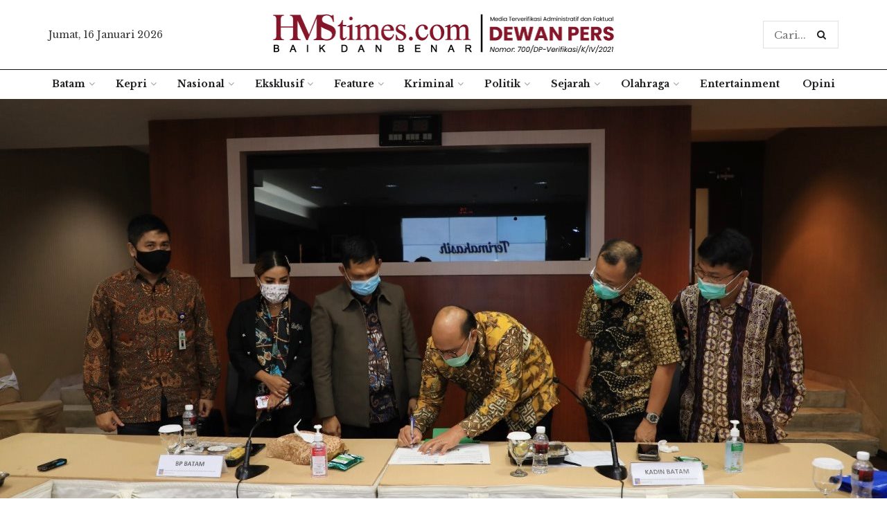

--- FILE ---
content_type: text/html; charset=UTF-8
request_url: https://hmstimes.com/2021/bp-batam-sosialisasikan-layanan-sts-fsu-pelabuhan-batu-ampar/
body_size: 20174
content:
<!doctype html>
<!--[if lt IE 7]><html
class="no-js lt-ie9 lt-ie8 lt-ie7" lang=id> <![endif]-->
<!--[if IE 7]><html
class="no-js lt-ie9 lt-ie8" lang=id> <![endif]-->
<!--[if IE 8]><html
class="no-js lt-ie9" lang=id> <![endif]-->
<!--[if IE 9]><html
class="no-js lt-ie10" lang=id> <![endif]-->
<!--[if gt IE 8]><!--><html
class=no-js  lang=id> <!--<![endif]--><head><style>img.lazy{min-height:1px}</style><link
href=https://hmstimes.com/wp-content/plugins/w3-total-cache/pub/js/lazyload.min.js as=script><meta
http-equiv="Content-Type" content="text/html; charset=UTF-8"><meta
name='viewport' content='width=device-width, initial-scale=1, user-scalable=yes'><link
rel=profile href=http://gmpg.org/xfn/11><link
rel=pingback href=https://hmstimes.com/xmlrpc.php><meta
name="theme-color" content="#8a1823"><meta
name="msapplication-navbutton-color" content="#8a1823"><meta
name="apple-mobile-web-app-status-bar-style" content="#8a1823"><meta
name='robots' content='index, follow, max-image-preview:large, max-snippet:-1, max-video-preview:-1'> <script>var jnews_ajax_url='/?ajax-request=jnews'</script> <title>BP Batam Sosialisasikan Layanan STS-FSU Pelabuhan Batu Ampar | HMStimes.com</title><link
rel=canonical href=https://hmstimes.com/2021/bp-batam-sosialisasikan-layanan-sts-fsu-pelabuhan-batu-ampar/ ><meta
property="og:locale" content="id_ID"><meta
property="og:type" content="article"><meta
property="og:title" content="BP Batam Sosialisasikan Layanan STS-FSU Pelabuhan Batu Ampar | HMStimes.com"><meta
property="og:description" content="Badan Usaha Pelabuhan (BUP) Badan Pengusahaan (BP) Batam, melakukan sosialisasi layanan Ship to Ship dan Floating Storage Unit (STS-FTS) pada Jumat, 8 Januari 2021, di Gedung Marketing Centre, Batam Centre, Batam. Dalam kesempatan tersebut, juga dipaparkan rencana pengembangan Pelabuhan Batu Ampar sebagai Green Port dan Smart Port. Kegiatan ini dibuka oleh Direktur BUP, Nelson Idris, [&hellip;]"><meta
property="og:url" content="https://hmstimes.com/2021/bp-batam-sosialisasikan-layanan-sts-fsu-pelabuhan-batu-ampar/"><meta
property="og:site_name" content="HMStimes.com"><meta
property="article:published_time" content="2021-01-11T04:44:15+00:00"><meta
property="og:image" content="https://hmstimes.com/wp-content/uploads/2021/01/BUP-BP-Batam-1.jpg"><meta
property="og:image:width" content="1280"><meta
property="og:image:height" content="691"><meta
property="og:image:type" content="image/jpeg"><meta
name="author" content="hms"><meta
name="twitter:card" content="summary_large_image"><meta
name="twitter:label1" content="Ditulis oleh"><meta
name="twitter:data1" content="hms"><meta
name="twitter:label2" content="Estimasi waktu membaca"><meta
name="twitter:data2" content="3 menit"> <script type=application/ld+json class=yoast-schema-graph>{"@context":"https://schema.org","@graph":[{"@type":"NewsArticle","@id":"https://hmstimes.com/2021/bp-batam-sosialisasikan-layanan-sts-fsu-pelabuhan-batu-ampar/#article","isPartOf":{"@id":"https://hmstimes.com/2021/bp-batam-sosialisasikan-layanan-sts-fsu-pelabuhan-batu-ampar/"},"author":{"name":"hms","@id":"https://hmstimes.com/#/schema/person/8b2102a66258cf34e2554d5fe56b8d52"},"headline":"BP Batam Sosialisasikan Layanan STS-FSU Pelabuhan Batu Ampar","datePublished":"2021-01-11T04:44:15+00:00","dateModified":"2021-01-11T04:44:15+00:00","mainEntityOfPage":{"@id":"https://hmstimes.com/2021/bp-batam-sosialisasikan-layanan-sts-fsu-pelabuhan-batu-ampar/"},"wordCount":625,"publisher":{"@id":"https://hmstimes.com/#organization"},"image":{"@id":"https://hmstimes.com/2021/bp-batam-sosialisasikan-layanan-sts-fsu-pelabuhan-batu-ampar/#primaryimage"},"thumbnailUrl":"https://hmstimes.com/wp-content/uploads/2021/01/BUP-BP-Batam-1.jpg","keywords":["BP Batam"],"articleSection":["Siaran Pers"],"inLanguage":"id"},{"@type":"WebPage","@id":"https://hmstimes.com/2021/bp-batam-sosialisasikan-layanan-sts-fsu-pelabuhan-batu-ampar/","url":"https://hmstimes.com/2021/bp-batam-sosialisasikan-layanan-sts-fsu-pelabuhan-batu-ampar/","name":"BP Batam Sosialisasikan Layanan STS-FSU Pelabuhan Batu Ampar | HMStimes.com","isPartOf":{"@id":"https://hmstimes.com/#website"},"primaryImageOfPage":{"@id":"https://hmstimes.com/2021/bp-batam-sosialisasikan-layanan-sts-fsu-pelabuhan-batu-ampar/#primaryimage"},"image":{"@id":"https://hmstimes.com/2021/bp-batam-sosialisasikan-layanan-sts-fsu-pelabuhan-batu-ampar/#primaryimage"},"thumbnailUrl":"https://hmstimes.com/wp-content/uploads/2021/01/BUP-BP-Batam-1.jpg","datePublished":"2021-01-11T04:44:15+00:00","dateModified":"2021-01-11T04:44:15+00:00","breadcrumb":{"@id":"https://hmstimes.com/2021/bp-batam-sosialisasikan-layanan-sts-fsu-pelabuhan-batu-ampar/#breadcrumb"},"inLanguage":"id","potentialAction":[{"@type":"ReadAction","target":["https://hmstimes.com/2021/bp-batam-sosialisasikan-layanan-sts-fsu-pelabuhan-batu-ampar/"]}]},{"@type":"ImageObject","inLanguage":"id","@id":"https://hmstimes.com/2021/bp-batam-sosialisasikan-layanan-sts-fsu-pelabuhan-batu-ampar/#primaryimage","url":"https://hmstimes.com/wp-content/uploads/2021/01/BUP-BP-Batam-1.jpg","contentUrl":"https://hmstimes.com/wp-content/uploads/2021/01/BUP-BP-Batam-1.jpg","width":1280,"height":691,"caption":"Penandatanganan nota kesepahaman antara BUP BP Batam dengan PT Raja Poros Maritim. (Foto: Humas BP Batam)"},{"@type":"BreadcrumbList","@id":"https://hmstimes.com/2021/bp-batam-sosialisasikan-layanan-sts-fsu-pelabuhan-batu-ampar/#breadcrumb","itemListElement":[{"@type":"ListItem","position":1,"name":"Home","item":"https://hmstimes.com/"},{"@type":"ListItem","position":2,"name":"BP Batam Sosialisasikan Layanan STS-FSU Pelabuhan Batu Ampar"}]},{"@type":"WebSite","@id":"https://hmstimes.com/#website","url":"https://hmstimes.com/","name":"HMStimes.com","description":"Jurnalisme yang Baik dan Benar","publisher":{"@id":"https://hmstimes.com/#organization"},"potentialAction":[{"@type":"SearchAction","target":{"@type":"EntryPoint","urlTemplate":"https://hmstimes.com/?s={search_term_string}"},"query-input":"required name=search_term_string"}],"inLanguage":"id"},{"@type":"Organization","@id":"https://hmstimes.com/#organization","name":"HMSTimes","url":"https://hmstimes.com/","logo":{"@type":"ImageObject","inLanguage":"id","@id":"https://hmstimes.com/#/schema/logo/image/","url":"https://hmstimes.com/wp-content/uploads/2020/09/hmstimes-bulat.png","contentUrl":"https://hmstimes.com/wp-content/uploads/2020/09/hmstimes-bulat.png","width":1016,"height":1016,"caption":"HMSTimes"},"image":{"@id":"https://hmstimes.com/#/schema/logo/image/"}},{"@type":"Person","@id":"https://hmstimes.com/#/schema/person/8b2102a66258cf34e2554d5fe56b8d52","name":"hms","image":{"@type":"ImageObject","inLanguage":"id","@id":"https://hmstimes.com/#/schema/person/image/","url":"https://hmstimes.com/wp-content/uploads/2020/09/hmstimes-bulat-150x150.png","contentUrl":"https://hmstimes.com/wp-content/uploads/2020/09/hmstimes-bulat-150x150.png","caption":"hms"}}]}</script> <link
rel=dns-prefetch href=//www.googletagmanager.com><link
rel=dns-prefetch href=//fonts.googleapis.com><link
rel=dns-prefetch href=//pagead2.googlesyndication.com><link
rel=alternate type=application/rss+xml title="HMStimes.com &raquo; Feed" href=https://hmstimes.com/feed/ ><link
rel=stylesheet href=https://hmstimes.com/wp-content/cache/minify/a5ff7.css media=all><style id=classic-theme-styles-inline-css>.wp-block-button__link{color:#fff;background-color:#32373c;border-radius:9999px;box-shadow:none;text-decoration:none;padding:calc(.667em + 2px) calc(1.333em + 2px);font-size:1.125em}.wp-block-file__button{background:#32373c;color:#fff;text-decoration:none}</style><style id=global-styles-inline-css>/*<![CDATA[*/body{--wp--preset--color--black:#000;--wp--preset--color--cyan-bluish-gray:#abb8c3;--wp--preset--color--white:#fff;--wp--preset--color--pale-pink:#f78da7;--wp--preset--color--vivid-red:#cf2e2e;--wp--preset--color--luminous-vivid-orange:#ff6900;--wp--preset--color--luminous-vivid-amber:#fcb900;--wp--preset--color--light-green-cyan:#7bdcb5;--wp--preset--color--vivid-green-cyan:#00d084;--wp--preset--color--pale-cyan-blue:#8ed1fc;--wp--preset--color--vivid-cyan-blue:#0693e3;--wp--preset--color--vivid-purple:#9b51e0;--wp--preset--gradient--vivid-cyan-blue-to-vivid-purple:linear-gradient(135deg,rgba(6,147,227,1) 0%,rgb(155,81,224) 100%);--wp--preset--gradient--light-green-cyan-to-vivid-green-cyan:linear-gradient(135deg,rgb(122,220,180) 0%,rgb(0,208,130) 100%);--wp--preset--gradient--luminous-vivid-amber-to-luminous-vivid-orange:linear-gradient(135deg,rgba(252,185,0,1) 0%,rgba(255,105,0,1) 100%);--wp--preset--gradient--luminous-vivid-orange-to-vivid-red:linear-gradient(135deg,rgba(255,105,0,1) 0%,rgb(207,46,46) 100%);--wp--preset--gradient--very-light-gray-to-cyan-bluish-gray:linear-gradient(135deg,rgb(238,238,238) 0%,rgb(169,184,195) 100%);--wp--preset--gradient--cool-to-warm-spectrum:linear-gradient(135deg,rgb(74,234,220) 0%,rgb(151,120,209) 20%,rgb(207,42,186) 40%,rgb(238,44,130) 60%,rgb(251,105,98) 80%,rgb(254,248,76) 100%);--wp--preset--gradient--blush-light-purple:linear-gradient(135deg,rgb(255,206,236) 0%,rgb(152,150,240) 100%);--wp--preset--gradient--blush-bordeaux:linear-gradient(135deg,rgb(254,205,165) 0%,rgb(254,45,45) 50%,rgb(107,0,62) 100%);--wp--preset--gradient--luminous-dusk:linear-gradient(135deg,rgb(255,203,112) 0%,rgb(199,81,192) 50%,rgb(65,88,208) 100%);--wp--preset--gradient--pale-ocean:linear-gradient(135deg,rgb(255,245,203) 0%,rgb(182,227,212) 50%,rgb(51,167,181) 100%);--wp--preset--gradient--electric-grass:linear-gradient(135deg,rgb(202,248,128) 0%,rgb(113,206,126) 100%);--wp--preset--gradient--midnight:linear-gradient(135deg,rgb(2,3,129) 0%,rgb(40,116,252) 100%);--wp--preset--font-size--small:13px;--wp--preset--font-size--medium:20px;--wp--preset--font-size--large:36px;--wp--preset--font-size--x-large:42px;--wp--preset--spacing--20:0.44rem;--wp--preset--spacing--30:0.67rem;--wp--preset--spacing--40:1rem;--wp--preset--spacing--50:1.5rem;--wp--preset--spacing--60:2.25rem;--wp--preset--spacing--70:3.38rem;--wp--preset--spacing--80:5.06rem;--wp--preset--shadow--natural:6px 6px 9px rgba(0, 0, 0, 0.2);--wp--preset--shadow--deep:12px 12px 50px rgba(0, 0, 0, 0.4);--wp--preset--shadow--sharp:6px 6px 0px rgba(0, 0, 0, 0.2);--wp--preset--shadow--outlined:6px 6px 0px -3px rgba(255, 255, 255, 1), 6px 6px rgba(0, 0, 0, 1);--wp--preset--shadow--crisp:6px 6px 0px rgba(0, 0, 0, 1)}:where(.is-layout-flex){gap:0.5em}:where(.is-layout-grid){gap:0.5em}body .is-layout-flow>.alignleft{float:left;margin-inline-start:0;margin-inline-end:2em}body .is-layout-flow>.alignright{float:right;margin-inline-start:2em;margin-inline-end:0}body .is-layout-flow>.aligncenter{margin-left:auto !important;margin-right:auto !important}body .is-layout-constrained>.alignleft{float:left;margin-inline-start:0;margin-inline-end:2em}body .is-layout-constrained>.alignright{float:right;margin-inline-start:2em;margin-inline-end:0}body .is-layout-constrained>.aligncenter{margin-left:auto !important;margin-right:auto !important}body .is-layout-constrained>:where(:not(.alignleft):not(.alignright):not(.alignfull)){max-width:var(--wp--style--global--content-size);margin-left:auto !important;margin-right:auto !important}body .is-layout-constrained>.alignwide{max-width:var(--wp--style--global--wide-size)}body .is-layout-flex{display:flex}body .is-layout-flex{flex-wrap:wrap;align-items:center}body .is-layout-flex>*{margin:0}body .is-layout-grid{display:grid}body .is-layout-grid>*{margin:0}:where(.wp-block-columns.is-layout-flex){gap:2em}:where(.wp-block-columns.is-layout-grid){gap:2em}:where(.wp-block-post-template.is-layout-flex){gap:1.25em}:where(.wp-block-post-template.is-layout-grid){gap:1.25em}.has-black-color{color:var(--wp--preset--color--black) !important}.has-cyan-bluish-gray-color{color:var(--wp--preset--color--cyan-bluish-gray) !important}.has-white-color{color:var(--wp--preset--color--white) !important}.has-pale-pink-color{color:var(--wp--preset--color--pale-pink) !important}.has-vivid-red-color{color:var(--wp--preset--color--vivid-red) !important}.has-luminous-vivid-orange-color{color:var(--wp--preset--color--luminous-vivid-orange) !important}.has-luminous-vivid-amber-color{color:var(--wp--preset--color--luminous-vivid-amber) !important}.has-light-green-cyan-color{color:var(--wp--preset--color--light-green-cyan) !important}.has-vivid-green-cyan-color{color:var(--wp--preset--color--vivid-green-cyan) !important}.has-pale-cyan-blue-color{color:var(--wp--preset--color--pale-cyan-blue) !important}.has-vivid-cyan-blue-color{color:var(--wp--preset--color--vivid-cyan-blue) !important}.has-vivid-purple-color{color:var(--wp--preset--color--vivid-purple) !important}.has-black-background-color{background-color:var(--wp--preset--color--black) !important}.has-cyan-bluish-gray-background-color{background-color:var(--wp--preset--color--cyan-bluish-gray) !important}.has-white-background-color{background-color:var(--wp--preset--color--white) !important}.has-pale-pink-background-color{background-color:var(--wp--preset--color--pale-pink) !important}.has-vivid-red-background-color{background-color:var(--wp--preset--color--vivid-red) !important}.has-luminous-vivid-orange-background-color{background-color:var(--wp--preset--color--luminous-vivid-orange) !important}.has-luminous-vivid-amber-background-color{background-color:var(--wp--preset--color--luminous-vivid-amber) !important}.has-light-green-cyan-background-color{background-color:var(--wp--preset--color--light-green-cyan) !important}.has-vivid-green-cyan-background-color{background-color:var(--wp--preset--color--vivid-green-cyan) !important}.has-pale-cyan-blue-background-color{background-color:var(--wp--preset--color--pale-cyan-blue) !important}.has-vivid-cyan-blue-background-color{background-color:var(--wp--preset--color--vivid-cyan-blue) !important}.has-vivid-purple-background-color{background-color:var(--wp--preset--color--vivid-purple) !important}.has-black-border-color{border-color:var(--wp--preset--color--black) !important}.has-cyan-bluish-gray-border-color{border-color:var(--wp--preset--color--cyan-bluish-gray) !important}.has-white-border-color{border-color:var(--wp--preset--color--white) !important}.has-pale-pink-border-color{border-color:var(--wp--preset--color--pale-pink) !important}.has-vivid-red-border-color{border-color:var(--wp--preset--color--vivid-red) !important}.has-luminous-vivid-orange-border-color{border-color:var(--wp--preset--color--luminous-vivid-orange) !important}.has-luminous-vivid-amber-border-color{border-color:var(--wp--preset--color--luminous-vivid-amber) !important}.has-light-green-cyan-border-color{border-color:var(--wp--preset--color--light-green-cyan) !important}.has-vivid-green-cyan-border-color{border-color:var(--wp--preset--color--vivid-green-cyan) !important}.has-pale-cyan-blue-border-color{border-color:var(--wp--preset--color--pale-cyan-blue) !important}.has-vivid-cyan-blue-border-color{border-color:var(--wp--preset--color--vivid-cyan-blue) !important}.has-vivid-purple-border-color{border-color:var(--wp--preset--color--vivid-purple) !important}.has-vivid-cyan-blue-to-vivid-purple-gradient-background{background:var(--wp--preset--gradient--vivid-cyan-blue-to-vivid-purple) !important}.has-light-green-cyan-to-vivid-green-cyan-gradient-background{background:var(--wp--preset--gradient--light-green-cyan-to-vivid-green-cyan) !important}.has-luminous-vivid-amber-to-luminous-vivid-orange-gradient-background{background:var(--wp--preset--gradient--luminous-vivid-amber-to-luminous-vivid-orange) !important}.has-luminous-vivid-orange-to-vivid-red-gradient-background{background:var(--wp--preset--gradient--luminous-vivid-orange-to-vivid-red) !important}.has-very-light-gray-to-cyan-bluish-gray-gradient-background{background:var(--wp--preset--gradient--very-light-gray-to-cyan-bluish-gray) !important}.has-cool-to-warm-spectrum-gradient-background{background:var(--wp--preset--gradient--cool-to-warm-spectrum) !important}.has-blush-light-purple-gradient-background{background:var(--wp--preset--gradient--blush-light-purple) !important}.has-blush-bordeaux-gradient-background{background:var(--wp--preset--gradient--blush-bordeaux) !important}.has-luminous-dusk-gradient-background{background:var(--wp--preset--gradient--luminous-dusk) !important}.has-pale-ocean-gradient-background{background:var(--wp--preset--gradient--pale-ocean) !important}.has-electric-grass-gradient-background{background:var(--wp--preset--gradient--electric-grass) !important}.has-midnight-gradient-background{background:var(--wp--preset--gradient--midnight) !important}.has-small-font-size{font-size:var(--wp--preset--font-size--small) !important}.has-medium-font-size{font-size:var(--wp--preset--font-size--medium) !important}.has-large-font-size{font-size:var(--wp--preset--font-size--large) !important}.has-x-large-font-size{font-size:var(--wp--preset--font-size--x-large) !important}.wp-block-navigation a:where(:not(.wp-element-button)){color:inherit}:where(.wp-block-post-template.is-layout-flex){gap:1.25em}:where(.wp-block-post-template.is-layout-grid){gap:1.25em}:where(.wp-block-columns.is-layout-flex){gap:2em}:where(.wp-block-columns.is-layout-grid){gap:2em}.wp-block-pullquote{font-size:1.5em;line-height:1.6}/*]]>*/</style><link
rel=stylesheet href=https://hmstimes.com/wp-content/cache/minify/3a1ed.css media=all><style id=wp-polls-inline-css>.wp-polls .pollbar{margin:1px;font-size:6px;line-height:8px;height:8px;background-image:url('https://hmstimes.com/wp-content/plugins/wp-polls/images/default/pollbg.gif');border:1px solid #c8c8c8}</style><link
rel=stylesheet href=https://hmstimes.com/wp-content/cache/minify/ee812.css media=all><link
rel=stylesheet id=jeg_customizer_font-css href='//fonts.googleapis.com/css?family=Libre+Baskerville%3Aregular%2C700%2Cregular%2Citalic%2C700&#038;display=swap&#038;ver=1.2.4' type=text/css media=all><link
rel=stylesheet href=https://hmstimes.com/wp-content/cache/minify/0e348.css media=all> <script src=https://hmstimes.com/wp-content/cache/minify/a802d.js></script>  <script src="https://www.googletagmanager.com/gtag/js?id=G-MHQEPMR7B4" id=google_gtagjs-js async></script> <script id=google_gtagjs-js-after>window.dataLayer=window.dataLayer||[];function gtag(){dataLayer.push(arguments);}
gtag("set","linker",{"domains":["hmstimes.com"]});gtag("js",new Date());gtag("set","developer_id.dZTNiMT",true);gtag("config","G-MHQEPMR7B4");</script> <link
rel=https://api.w.org/ href=https://hmstimes.com/wp-json/ ><link
rel=alternate type=application/json href=https://hmstimes.com/wp-json/wp/v2/posts/39873><link
rel=EditURI type=application/rsd+xml title=RSD href=https://hmstimes.com/xmlrpc.php?rsd><meta
name="generator" content="WordPress 6.4.7"><link
rel=shortlink href='https://hmstimes.com/?p=39873'><link
rel=alternate type=application/json+oembed href="https://hmstimes.com/wp-json/oembed/1.0/embed?url=https%3A%2F%2Fhmstimes.com%2F2021%2Fbp-batam-sosialisasikan-layanan-sts-fsu-pelabuhan-batu-ampar%2F"><link
rel=alternate type=text/xml+oembed href="https://hmstimes.com/wp-json/oembed/1.0/embed?url=https%3A%2F%2Fhmstimes.com%2F2021%2Fbp-batam-sosialisasikan-layanan-sts-fsu-pelabuhan-batu-ampar%2F&#038;format=xml"><meta
name="generator" content="Site Kit by Google 1.152.1"><meta
name="google-adsense-platform-account" content="ca-host-pub-2644536267352236"><meta
name="google-adsense-platform-domain" content="sitekit.withgoogle.com"><meta
name="onesignal" content="wordpress-plugin"> <script>window.OneSignalDeferred=window.OneSignalDeferred||[];OneSignalDeferred.push(function(OneSignal){var oneSignal_options={};window._oneSignalInitOptions=oneSignal_options;oneSignal_options['serviceWorkerParam']={scope:'/wp-content/plugins/onesignal-free-web-push-notifications/sdk_files/push/onesignal/'};oneSignal_options['serviceWorkerPath']='OneSignalSDKWorker.js';OneSignal.Notifications.setDefaultUrl("https://hmstimes.com");oneSignal_options['wordpress']=true;oneSignal_options['appId']='1bd41d4b-e462-49ff-b5ef-94a0f3535d20';oneSignal_options['allowLocalhostAsSecureOrigin']=true;oneSignal_options['welcomeNotification']={};oneSignal_options['welcomeNotification']['title']="";oneSignal_options['welcomeNotification']['message']="";oneSignal_options['path']="https://hmstimes.com/wp-content/plugins/onesignal-free-web-push-notifications/sdk_files/";oneSignal_options['promptOptions']={};oneSignal_options['notifyButton']={};oneSignal_options['notifyButton']['enable']=true;oneSignal_options['notifyButton']['position']='bottom-right';oneSignal_options['notifyButton']['theme']='default';oneSignal_options['notifyButton']['size']='medium';oneSignal_options['notifyButton']['showCredit']=true;oneSignal_options['notifyButton']['text']={};OneSignal.init(window._oneSignalInitOptions);});function documentInitOneSignal(){var oneSignal_elements=document.getElementsByClassName("OneSignal-prompt");var oneSignalLinkClickHandler=function(event){OneSignal.Notifications.requestPermission();event.preventDefault();};for(var i=0;i<oneSignal_elements.length;i++)
oneSignal_elements[i].addEventListener('click',oneSignalLinkClickHandler,false);}
if(document.readyState==='complete'){documentInitOneSignal();}
else{window.addEventListener("load",function(event){documentInitOneSignal();});}</script> <meta
name="generator" content="Powered by WPBakery Page Builder - drag and drop page builder for WordPress."> <script async=async src="https://pagead2.googlesyndication.com/pagead/js/adsbygoogle.js?client=ca-pub-9832885597873282&amp;host=ca-host-pub-2644536267352236" crossorigin=anonymous></script> <style id=custom-highlight-color >::-moz-selection{background:#8a1823;color:#fff}::selection{background:#8a1823;color:#fff}</style> <script type=application/ld+json>{"@context":"http:\/\/schema.org","@type":"Organization","@id":"https:\/\/hmstimes.com\/#organization","url":"https:\/\/hmstimes.com\/","name":"\"HMSTimes.com\"","logo":{"@type":"ImageObject","url":"https:\/\/hmstimes.com\/wp-content\/uploads\/2020\/09\/hmstimes-bulat.png"},"sameAs":["https:\/\/www.facebook.com\/","https:\/\/twitter.com\/"],"contactPoint":{"@type":"ContactPoint","telephone":"+627783850667","contactType":"\"customer service\"","areaServed":["ID"]}}</script> <script type=application/ld+json>{"@context":"http:\/\/schema.org","@type":"WebSite","@id":"https:\/\/hmstimes.com\/#website","url":"https:\/\/hmstimes.com\/","name":"\"HMSTimes.com\"","potentialAction":{"@type":"SearchAction","target":"https:\/\/hmstimes.com\/?s={search_term_string}","query-input":"required name=search_term_string"}}</script> <link
rel=icon href=https://hmstimes.com/wp-content/uploads/2020/08/cropped-cover12-32x32.jpg sizes=32x32><link
rel=icon href=https://hmstimes.com/wp-content/uploads/2020/08/cropped-cover12-192x192.jpg sizes=192x192><link
rel=apple-touch-icon href=https://hmstimes.com/wp-content/uploads/2020/08/cropped-cover12-180x180.jpg><meta
name="msapplication-TileImage" content="https://hmstimes.com/wp-content/uploads/2020/08/cropped-cover12-270x270.jpg"><style id=jeg_dynamic_css data-type=jeg_custom-css>.jeg_top_weather{background : }.jeg_top_weather > .jeg_weather_temp, .jeg_midbar .jeg_top_weather>.jeg_weather_temp>.jeg_weather_unit,.jeg_top_weather>.jeg_weather_location{color : }.jeg_top_weather .jeg_weather_condition .jeg_weather_icon{color : }.jeg_top_weather .jeg_weather_item{background : }.jeg_top_weather .jeg_weather_item .jeg_weather_temp:hover, .jeg_weather_widget .jeg_weather_item:hover{background : }.jeg_top_weather .jeg_weather_item .jeg_weather_temp .jeg_weather_icon{color :;border-color : }.jeg_top_weather .jeg_weather_item .jeg_weather_temp .jeg_weather_value, .jeg_top_weather .jeg_weather_item .jeg_weather_temp .jeg_weather_unit{color : }.jeg_top_weather .jeg_weather_item .jeg_weather_temp .jeg_weather_day{color : }.jeg_container, .jeg_content, .jeg_boxed .jeg_main .jeg_container,.jeg_autoload_separator{background-color : }body,.newsfeed_carousel.owl-carousel .owl-nav div,.jeg_filter_button,.owl-carousel .owl-nav div,.jeg_readmore,.jeg_hero_style_7 .jeg_post_meta a,.widget_calendar thead th,.widget_calendar tfoot a,.jeg_socialcounter a,.entry-header .jeg_meta_like a,.entry-header .jeg_meta_comment a,.entry-content tbody tr:hover,.entry-content th,.jeg_splitpost_nav li:hover a,#breadcrumbs a,.jeg_author_socials a:hover,.jeg_footer_content a,.jeg_footer_bottom a,.jeg_cartcontent,.woocommerce .woocommerce-breadcrumb a{color:#333}a,.jeg_menu_style_5 > li > a:hover,.jeg_menu_style_5 > li.sfHover > a,.jeg_menu_style_5 > li.current-menu-item > a,.jeg_menu_style_5 > li.current-menu-ancestor > a,.jeg_navbar .jeg_menu:not(.jeg_main_menu) > li > a:hover,.jeg_midbar .jeg_menu:not(.jeg_main_menu) > li > a:hover,.jeg_side_tabs li.active,.jeg_block_heading_5 strong,.jeg_block_heading_6 strong,.jeg_block_heading_7 strong,.jeg_block_heading_8 strong,.jeg_subcat_list li a:hover,.jeg_subcat_list li button:hover,.jeg_pl_lg_7 .jeg_thumb .jeg_post_category a,.jeg_pl_xs_2:before,.jeg_pl_xs_4 .jeg_postblock_content:before,.jeg_postblock .jeg_post_title a:hover,.jeg_hero_style_6 .jeg_post_title a:hover,.jeg_sidefeed .jeg_pl_xs_3 .jeg_post_title a:hover,.widget_jnews_popular .jeg_post_title a:hover,.jeg_meta_author a,.widget_archive li a:hover,.widget_pages li a:hover,.widget_meta li a:hover,.widget_recent_entries li a:hover,.widget_rss li a:hover,.widget_rss cite,.widget_categories li a:hover,.widget_categories li.current-cat > a,#breadcrumbs a:hover,.jeg_share_count .counts,.commentlist .bypostauthor > .comment-body > .comment-author > .fn,span.required,.jeg_review_title,.bestprice .price,.authorlink a:hover,.jeg_vertical_playlist .jeg_video_playlist_play_icon,.jeg_vertical_playlist .jeg_video_playlist_item.active .jeg_video_playlist_thumbnail:before,.jeg_horizontal_playlist .jeg_video_playlist_play,.woocommerce li.product .pricegroup .button,.widget_display_forums li a:hover,.widget_display_topics li:before,.widget_display_replies li:before,.widget_display_views li:before,.bbp-breadcrumb a:hover,.jeg_mobile_menu li.sfHover > a,.jeg_mobile_menu li a:hover,.split-template-6 .pagenum{color:#8a1823}.jeg_menu_style_1 > li > a:before,.jeg_menu_style_2 > li > a:before,.jeg_menu_style_3 > li > a:before,.jeg_side_toggle,.jeg_slide_caption .jeg_post_category a,.jeg_slider_type_1 .owl-nav .owl-next,.jeg_block_heading_1 .jeg_block_title span,.jeg_block_heading_2 .jeg_block_title span,.jeg_block_heading_3,.jeg_block_heading_4 .jeg_block_title span,.jeg_block_heading_6:after,.jeg_pl_lg_box .jeg_post_category a,.jeg_pl_md_box .jeg_post_category a,.jeg_readmore:hover,.jeg_thumb .jeg_post_category a,.jeg_block_loadmore a:hover, .jeg_postblock.alt .jeg_block_loadmore a:hover,.jeg_block_loadmore a.active,.jeg_postblock_carousel_2 .jeg_post_category a,.jeg_heroblock .jeg_post_category a,.jeg_pagenav_1 .page_number.active,.jeg_pagenav_1 .page_number.active:hover,input[type="submit"],.btn,.button,.widget_tag_cloud a:hover,.popularpost_item:hover .jeg_post_title a:before,.jeg_splitpost_4 .page_nav,.jeg_splitpost_5 .page_nav,.jeg_post_via a:hover,.jeg_post_source a:hover,.jeg_post_tags a:hover,.comment-reply-title small a:before,.comment-reply-title small a:after,.jeg_storelist .productlink,.authorlink li.active a:before,.jeg_footer.dark .socials_widget:not(.nobg) a:hover .fa,.jeg_breakingnews_title,.jeg_overlay_slider_bottom.owl-carousel .owl-nav div,.jeg_overlay_slider_bottom.owl-carousel .owl-nav div:hover,.jeg_vertical_playlist .jeg_video_playlist_current,.woocommerce span.onsale,.woocommerce #respond input#submit:hover,.woocommerce a.button:hover,.woocommerce button.button:hover,.woocommerce input.button:hover,.woocommerce #respond input#submit.alt,.woocommerce a.button.alt,.woocommerce button.button.alt,.woocommerce input.button.alt,.jeg_popup_post .caption,.jeg_footer.dark input[type="submit"],.jeg_footer.dark .btn,.jeg_footer.dark .button,.footer_widget.widget_tag_cloud a:hover, .jeg_inner_content .content-inner .jeg_post_category a:hover, #buddypress .standard-form button, #buddypress a.button, #buddypress input[type="submit"], #buddypress input[type="button"], #buddypress input[type="reset"], #buddypress ul.button-nav li a, #buddypress .generic-button a, #buddypress .generic-button button, #buddypress .comment-reply-link, #buddypress a.bp-title-button, #buddypress.buddypress-wrap .members-list li .user-update .activity-read-more a, div#buddypress .standard-form button:hover,div#buddypress a.button:hover,div#buddypress input[type="submit"]:hover,div#buddypress input[type="button"]:hover,div#buddypress input[type="reset"]:hover,div#buddypress ul.button-nav li a:hover,div#buddypress .generic-button a:hover,div#buddypress .generic-button button:hover,div#buddypress .comment-reply-link:hover,div#buddypress a.bp-title-button:hover,div#buddypress.buddypress-wrap .members-list li .user-update .activity-read-more a:hover, #buddypress #item-nav .item-list-tabs ul li a:before, .jeg_inner_content .jeg_meta_container .follow-wrapper a{background-color:#8a1823}.jeg_block_heading_7 .jeg_block_title span, .jeg_readmore:hover, .jeg_block_loadmore a:hover, .jeg_block_loadmore a.active, .jeg_pagenav_1 .page_number.active, .jeg_pagenav_1 .page_number.active:hover, .jeg_pagenav_3 .page_number:hover, .jeg_prevnext_post a:hover h3, .jeg_overlay_slider .jeg_post_category, .jeg_sidefeed .jeg_post.active, .jeg_vertical_playlist.jeg_vertical_playlist .jeg_video_playlist_item.active .jeg_video_playlist_thumbnail img, .jeg_horizontal_playlist .jeg_video_playlist_item.active{border-color:#8a1823}.jeg_tabpost_nav li.active, .woocommerce div.product .woocommerce-tabs ul.tabs li.active{border-bottom-color:#8a1823}.jeg_post_meta .fa, .entry-header .jeg_post_meta .fa,.jeg_review_stars,.jeg_price_review_list{color:#174259}.jeg_share_button.share-float.share-monocrhome a{background-color:#174259}h1,h2,h3,h4,h5,h6,.jeg_post_title a,.entry-header .jeg_post_title,.jeg_hero_style_7 .jeg_post_title a,.jeg_block_title,.jeg_splitpost_bar .current_title,.jeg_video_playlist_title,.gallery-caption{color:#111}.split-template-9 .pagenum, .split-template-10 .pagenum, .split-template-11 .pagenum, .split-template-12 .pagenum, .split-template-13 .pagenum, .split-template-15 .pagenum, .split-template-18 .pagenum, .split-template-20 .pagenum, .split-template-19 .current_title span, .split-template-20 .current_title span{background-color:#111}.entry-content .content-inner p, .entry-content .content-inner span, .entry-content .intro-text{color : }.entry-content .content-inner a{color : }.jeg_topbar .jeg_nav_row, .jeg_topbar .jeg_search_no_expand .jeg_search_input{line-height:20px}.jeg_topbar .jeg_nav_row, .jeg_topbar .jeg_nav_icon{height:20px}.jeg_topbar,.jeg_topbar.dark{color :;border-top-width:px}.jeg_topbar a, .jeg_topbar.dark a{color : }.jeg_midbar{height:100px;background-image:url("")}.jeg_midbar,.jeg_midbar.dark{background-color :;border-bottom-width:0px;border-bottom-color:#000;color : }.jeg_midbar a, .jeg_midbar.dark a{color : }.jeg_header .jeg_bottombar.jeg_navbar,.jeg_bottombar .jeg_nav_icon{height:41px}.jeg_header .jeg_bottombar.jeg_navbar, .jeg_header .jeg_bottombar .jeg_main_menu:not(.jeg_menu_style_1) > li > a, .jeg_header .jeg_bottombar .jeg_menu_style_1 > li, .jeg_header .jeg_bottombar .jeg_menu:not(.jeg_main_menu)>li>a{line-height:41px}.jeg_header .jeg_bottombar.jeg_navbar_wrapper:not(.jeg_navbar_boxed), .jeg_header .jeg_bottombar.jeg_navbar_boxed .jeg_nav_row{background : }.jeg_header .jeg_navbar_menuborder .jeg_main_menu > li:not(:last-child), .jeg_header .jeg_navbar_menuborder .jeg_nav_item, .jeg_navbar_boxed .jeg_nav_row, .jeg_header .jeg_navbar_menuborder:not(.jeg_navbar_boxed) .jeg_nav_left .jeg_nav_item:first-child{border-color:#fff}.jeg_header .jeg_bottombar, .jeg_header .jeg_bottombar.jeg_navbar_dark{color : }.jeg_header .jeg_bottombar a, .jeg_header .jeg_bottombar.jeg_navbar_dark a{color : }.jeg_header .jeg_bottombar a:hover, .jeg_header .jeg_bottombar.jeg_navbar_dark a:hover, .jeg_header .jeg_bottombar .jeg_menu:not(.jeg_main_menu)>li>a:hover{color : }.jeg_header .jeg_bottombar, .jeg_header .jeg_bottombar.jeg_navbar_dark, .jeg_bottombar.jeg_navbar_boxed .jeg_nav_row, .jeg_bottombar.jeg_navbar_dark.jeg_navbar_boxed .jeg_nav_row{border-top-width:1px;border-bottom-width:1px}.jeg_header_wrapper .jeg_bottombar, .jeg_header_wrapper .jeg_bottombar.jeg_navbar_dark, .jeg_bottombar.jeg_navbar_boxed .jeg_nav_row, .jeg_bottombar.jeg_navbar_dark.jeg_navbar_boxed .jeg_nav_row{border-top-color:#111;border-bottom-color:#fff}.jeg_stickybar.jeg_navbar,.jeg_navbar .jeg_nav_icon{height:px}.jeg_stickybar.jeg_navbar, .jeg_stickybar .jeg_main_menu:not(.jeg_menu_style_1) > li > a, .jeg_stickybar .jeg_menu_style_1 > li, .jeg_stickybar .jeg_menu:not(.jeg_main_menu)>li>a{line-height:px}.jeg_header_sticky .jeg_navbar_wrapper:not(.jeg_navbar_boxed), .jeg_header_sticky .jeg_navbar_boxed .jeg_nav_row{background : }.jeg_header_sticky .jeg_navbar_menuborder .jeg_main_menu > li:not(:last-child), .jeg_header_sticky .jeg_navbar_menuborder .jeg_nav_item, .jeg_navbar_boxed .jeg_nav_row, .jeg_header_sticky .jeg_navbar_menuborder:not(.jeg_navbar_boxed) .jeg_nav_left .jeg_nav_item:first-child{border-color : }.jeg_stickybar,.jeg_stickybar.dark{color :;border-bottom-width:3px}.jeg_stickybar a, .jeg_stickybar.dark a{color : }.jeg_stickybar, .jeg_stickybar.dark, .jeg_stickybar.jeg_navbar_boxed .jeg_nav_row{border-bottom-color:#111}.jeg_mobile_bottombar{height:px;line-height:px}.jeg_mobile_midbar,.jeg_mobile_midbar.dark{background :;color :;border-top-width:px;border-top-color : }.jeg_mobile_midbar a, .jeg_mobile_midbar.dark a{color : }.jeg_header .socials_widget>a>i.fa:before{color:#aaa}.jeg_header .socials_widget>a>i.fa{background-color : }.jeg_aside_item.socials_widget>a>i.fa:before{color:#777}.jeg_top_date{color :;background : }.jeg_header .jeg_button_1 .btn{background:#111;color :;border-color : }.jeg_header .jeg_button_1 .btn:hover{background : }.jeg_header .jeg_button_2 .btn{background :;color :;border-color : }.jeg_header .jeg_button_2 .btn:hover{background : }.jeg_header .jeg_button_3 .btn{background :;color :;border-color : }.jeg_header .jeg_button_3 .btn:hover{background : }.jeg_header .jeg_vertical_menu.jeg_vertical_menu_1{border-top-width:px;border-top-color : }.jeg_header .jeg_vertical_menu.jeg_vertical_menu_1 a{border-top-color : }.jeg_header .jeg_vertical_menu.jeg_vertical_menu_2{border-top-width:px;border-top-color : }.jeg_header .jeg_vertical_menu.jeg_vertical_menu_2 a{border-top-color : }.jeg_header .jeg_vertical_menu.jeg_vertical_menu_3{border-top-width:px;border-top-color : }.jeg_header .jeg_vertical_menu.jeg_vertical_menu_3 a{border-top-color : }.jeg_header .jeg_vertical_menu.jeg_vertical_menu_4{border-top-width:px;border-top-color : }.jeg_header .jeg_vertical_menu.jeg_vertical_menu_4 a{border-top-color : }.jeg_lang_switcher{color :;background : }.jeg_nav_icon .jeg_mobile_toggle.toggle_btn{color : }.jeg_navbar_mobile_wrapper .jeg_nav_item a.jeg_mobile_toggle, .jeg_navbar_mobile_wrapper .dark .jeg_nav_item a.jeg_mobile_toggle{color : }.cartdetail.woocommerce .jeg_carticon{color : }.cartdetail.woocommerce .cartlink{color : }.jeg_cart.cartdetail .jeg_cartcontent{background-color : }.cartdetail.woocommerce ul.cart_list li a, .cartdetail.woocommerce ul.product_list_widget li a, .cartdetail.woocommerce .widget_shopping_cart_content .total{color : }.cartdetail.woocommerce .cart_list .quantity, .cartdetail.woocommerce .product_list_widget .quantity{color : }.cartdetail.woocommerce .widget_shopping_cart_content .total{border-top-color :;border-bottom-color : }.cartdetail.woocommerce .widget_shopping_cart_content .button{background-color : }.cartdetail.woocommerce a.button{color : }.cartdetail.woocommerce a.button:hover{background-color :;color : }.jeg_cart_icon.woocommerce .jeg_carticon{color : }.jeg_cart_icon .jeg_cartcontent{background-color : }.jeg_cart_icon.woocommerce ul.cart_list li a, .jeg_cart_icon.woocommerce ul.product_list_widget li a, .jeg_cart_icon.woocommerce .widget_shopping_cart_content .total{color : }.jeg_cart_icon.woocommerce .cart_list .quantity, .jeg_cart_icon.woocommerce .product_list_widget .quantity{color : }.jeg_cart_icon.woocommerce .widget_shopping_cart_content .total{border-top-color :;border-bottom-color : }.jeg_cart_icon.woocommerce .widget_shopping_cart_content .button{background-color : }.jeg_cart_icon.woocommerce a.button{color : }.jeg_cart_icon.woocommerce a.button:hover{background-color :;color : }.jeg_nav_account, .jeg_navbar .jeg_nav_account .jeg_menu > li > a, .jeg_midbar .jeg_nav_account .jeg_menu>li>a{color : }.jeg_menu.jeg_accountlink li>ul{background-color : }.jeg_menu.jeg_accountlink li > ul, .jeg_menu.jeg_accountlink li > ul li > a, .jeg_menu.jeg_accountlink li > ul li:hover > a, .jeg_menu.jeg_accountlink li > ul li.sfHover>a{color : }.jeg_menu.jeg_accountlink li > ul li:hover > a, .jeg_menu.jeg_accountlink li > ul li.sfHover>a{background-color : }.jeg_menu.jeg_accountlink li > ul, .jeg_menu.jeg_accountlink li > ul li a{border-color : }.jeg_header .jeg_search_wrapper.search_icon .jeg_search_toggle{color : }.jeg_header .jeg_search_wrapper.jeg_search_popup_expand .jeg_search_form, .jeg_header .jeg_search_popup_expand .jeg_search_result{background : }.jeg_header .jeg_search_expanded .jeg_search_popup_expand .jeg_search_form:before{border-bottom-color : }.jeg_header .jeg_search_wrapper.jeg_search_popup_expand .jeg_search_form, .jeg_header .jeg_search_popup_expand .jeg_search_result, .jeg_header .jeg_search_popup_expand .jeg_search_result .search-noresult, .jeg_header .jeg_search_popup_expand .jeg_search_result .search-all-button{border-color : }.jeg_header .jeg_search_expanded .jeg_search_popup_expand .jeg_search_form:after{border-bottom-color : }.jeg_header .jeg_search_wrapper.jeg_search_popup_expand .jeg_search_form .jeg_search_input{background :;border-color : }.jeg_header .jeg_search_popup_expand .jeg_search_form .jeg_search_button{color : }.jeg_header .jeg_search_wrapper.jeg_search_popup_expand .jeg_search_form .jeg_search_input, .jeg_header .jeg_search_popup_expand .jeg_search_result a, .jeg_header .jeg_search_popup_expand .jeg_search_result .search-link{color : }.jeg_header .jeg_search_popup_expand .jeg_search_form .jeg_search_input::-webkit-input-placeholder{color : }.jeg_header .jeg_search_popup_expand .jeg_search_form .jeg_search_input:-moz-placeholder{color : }.jeg_header .jeg_search_popup_expand .jeg_search_form .jeg_search_input::-moz-placeholder{color : }.jeg_header .jeg_search_popup_expand .jeg_search_form .jeg_search_input:-ms-input-placeholder{color : }.jeg_header .jeg_search_popup_expand .jeg_search_result{background-color : }.jeg_header .jeg_search_popup_expand .jeg_search_result, .jeg_header .jeg_search_popup_expand .jeg_search_result .search-link{border-color : }.jeg_header .jeg_search_popup_expand .jeg_search_result a, .jeg_header .jeg_search_popup_expand .jeg_search_result .search-link{color : }.jeg_header .jeg_search_expanded .jeg_search_modal_expand .jeg_search_toggle i, .jeg_header .jeg_search_expanded .jeg_search_modal_expand .jeg_search_button, .jeg_header .jeg_search_expanded .jeg_search_modal_expand .jeg_search_input{color : }.jeg_header .jeg_search_expanded .jeg_search_modal_expand .jeg_search_input{border-bottom-color : }.jeg_header .jeg_search_expanded .jeg_search_modal_expand .jeg_search_input::-webkit-input-placeholder{color : }.jeg_header .jeg_search_expanded .jeg_search_modal_expand .jeg_search_input:-moz-placeholder{color : }.jeg_header .jeg_search_expanded .jeg_search_modal_expand .jeg_search_input::-moz-placeholder{color : }.jeg_header .jeg_search_expanded .jeg_search_modal_expand .jeg_search_input:-ms-input-placeholder{color : }.jeg_header .jeg_search_expanded .jeg_search_modal_expand{background : }.jeg_navbar_mobile .jeg_search_wrapper .jeg_search_toggle, .jeg_navbar_mobile .dark .jeg_search_wrapper .jeg_search_toggle{color : }.jeg_navbar_mobile .jeg_search_popup_expand .jeg_search_form, .jeg_navbar_mobile .jeg_search_popup_expand .jeg_search_result{background : }.jeg_navbar_mobile .jeg_search_expanded .jeg_search_popup_expand .jeg_search_toggle:before{border-bottom-color : }.jeg_navbar_mobile .jeg_search_wrapper.jeg_search_popup_expand .jeg_search_form, .jeg_navbar_mobile .jeg_search_popup_expand .jeg_search_result, .jeg_navbar_mobile .jeg_search_popup_expand .jeg_search_result .search-noresult, .jeg_navbar_mobile .jeg_search_popup_expand .jeg_search_result .search-all-button{border-color : }.jeg_navbar_mobile .jeg_search_expanded .jeg_search_popup_expand .jeg_search_toggle:after{border-bottom-color : }.jeg_navbar_mobile .jeg_search_popup_expand .jeg_search_form .jeg_search_input{background :;border-color : }.jeg_navbar_mobile .jeg_search_popup_expand .jeg_search_form .jeg_search_button{color : }.jeg_navbar_mobile .jeg_search_wrapper.jeg_search_popup_expand .jeg_search_form .jeg_search_input, .jeg_navbar_mobile .jeg_search_popup_expand .jeg_search_result a, .jeg_navbar_mobile .jeg_search_popup_expand .jeg_search_result .search-link{color : }.jeg_navbar_mobile .jeg_search_popup_expand .jeg_search_input::-webkit-input-placeholder{color : }.jeg_navbar_mobile .jeg_search_popup_expand .jeg_search_input:-moz-placeholder{color : }.jeg_navbar_mobile .jeg_search_popup_expand .jeg_search_input::-moz-placeholder{color : }.jeg_navbar_mobile .jeg_search_popup_expand .jeg_search_input:-ms-input-placeholder{color : }.jeg_nav_search{width:34%}.jeg_header .jeg_search_no_expand .jeg_search_form .jeg_search_input{background-color :;border-color : }.jeg_header .jeg_search_no_expand .jeg_search_form button.jeg_search_button{color : }.jeg_header .jeg_search_wrapper.jeg_search_no_expand .jeg_search_form .jeg_search_input{color : }.jeg_header .jeg_search_no_expand .jeg_search_form .jeg_search_input::-webkit-input-placeholder{color : }.jeg_header .jeg_search_no_expand .jeg_search_form .jeg_search_input:-moz-placeholder{color : }.jeg_header .jeg_search_no_expand .jeg_search_form .jeg_search_input::-moz-placeholder{color : }.jeg_header .jeg_search_no_expand .jeg_search_form .jeg_search_input:-ms-input-placeholder{color : }.jeg_header .jeg_search_no_expand .jeg_search_result{background-color : }.jeg_header .jeg_search_no_expand .jeg_search_result, .jeg_header .jeg_search_no_expand .jeg_search_result .search-link{border-color : }.jeg_header .jeg_search_no_expand .jeg_search_result a, .jeg_header .jeg_search_no_expand .jeg_search_result .search-link{color : }#jeg_off_canvas .jeg_mobile_wrapper .jeg_search_result{background-color : }#jeg_off_canvas .jeg_search_result.with_result .search-all-button{border-color : }#jeg_off_canvas .jeg_mobile_wrapper .jeg_search_result a,#jeg_off_canvas .jeg_mobile_wrapper .jeg_search_result .search-link{color : }.jeg_menu_style_1>li>a:before,.jeg_menu_style_2>li>a:before,.jeg_menu_style_3>li>a:before{background : }.jeg_navbar_wrapper .sf-arrows .sf-with-ul:after{color : }.jeg_navbar_wrapper .jeg_menu li>ul{background : }.jeg_navbar_wrapper .jeg_menu li > ul li>a{color : }.jeg_navbar_wrapper .jeg_menu li > ul li:hover > a, .jeg_navbar_wrapper .jeg_menu li > ul li.sfHover > a, .jeg_navbar_wrapper .jeg_menu li > ul li.current-menu-item > a, .jeg_navbar_wrapper .jeg_menu li > ul li.current-menu-ancestor>a{background : }.jeg_header .jeg_navbar_wrapper .jeg_menu li > ul li:hover > a, .jeg_header .jeg_navbar_wrapper .jeg_menu li > ul li.sfHover > a, .jeg_header .jeg_navbar_wrapper .jeg_menu li > ul li.current-menu-item > a, .jeg_header .jeg_navbar_wrapper .jeg_menu li > ul li.current-menu-ancestor > a, .jeg_header .jeg_navbar_wrapper .jeg_menu li > ul li:hover > .sf-with-ul:after, .jeg_header .jeg_navbar_wrapper .jeg_menu li > ul li.sfHover > .sf-with-ul:after, .jeg_header .jeg_navbar_wrapper .jeg_menu li > ul li.current-menu-item > .sf-with-ul:after, .jeg_header .jeg_navbar_wrapper .jeg_menu li > ul li.current-menu-ancestor>.sf-with-ul:after{color : }.jeg_navbar_wrapper .jeg_menu li > ul li a{border-color : }.jeg_megamenu .sub-menu .jeg_newsfeed_subcat{background-color :;border-right-color : }.jeg_megamenu .sub-menu .jeg_newsfeed_subcat li.active{border-color :;background-color : }.jeg_navbar_wrapper .jeg_megamenu .sub-menu .jeg_newsfeed_subcat li a{color : }.jeg_megamenu .sub-menu .jeg_newsfeed_subcat li.active a{color : }.jeg_megamenu .sub-menu{background-color : }.jeg_megamenu .sub-menu .newsfeed_overlay{background-color : }.jeg_megamenu .sub-menu .newsfeed_overlay .jeg_preloader span{background-color : }.jeg_megamenu .sub-menu .jeg_newsfeed_list .jeg_newsfeed_item .jeg_post_title a{color : }.jeg_newsfeed_tags h3{color : }.jeg_navbar_wrapper .jeg_newsfeed_tags li a{color : }.jeg_newsfeed_tags{border-left-color : }.jeg_megamenu .sub-menu .jeg_newsfeed_list .newsfeed_carousel.owl-carousel .owl-nav div{color :;background-color :;border-color : }.jeg_megamenu .sub-menu .jeg_newsfeed_list .newsfeed_carousel.owl-carousel .owl-nav div:hover{color :;background-color :;border-color : }.jeg_megamenu .sub-menu .jeg_newsfeed_list .newsfeed_carousel.owl-carousel .owl-nav div.disabled{color :;background-color :;border-color : }.jnews .jeg_header .jeg_menu.jeg_top_menu>li>a{color : }.jnews .jeg_header .jeg_menu.jeg_top_menu > li a:hover{color : }.jnews .jeg_top_menu.sf-arrows .sf-with-ul:after{color : }.jnews .jeg_menu.jeg_top_menu li>ul{background-color : }.jnews .jeg_menu.jeg_top_menu li > ul, .jnews .jeg_menu.jeg_top_menu li > ul li > a, .jnews .jeg_menu.jeg_top_menu li > ul li:hover > a, .jnews .jeg_menu.jeg_top_menu li > ul li.sfHover>a{color : }.jnews .jeg_menu.jeg_top_menu li > ul li:hover > a, .jnews .jeg_menu.jeg_top_menu li > ul li.sfHover>a{background-color : }.jnews .jeg_menu.jeg_top_menu li > ul, .jnews .jeg_menu.jeg_top_menu li > ul li a{border-color : }#jeg_off_canvas.dark .jeg_mobile_wrapper, #jeg_off_canvas .jeg_mobile_wrapper{background:#fff}.jeg_mobile_wrapper .nav_wrap:before{background : }.jeg_mobile_wrapper{background-image:url("")}.jeg_footer_content,.jeg_footer.dark .jeg_footer_content{background-color:#8a1823;color:#fff}.jeg_footer .jeg_footer_heading h3,.jeg_footer.dark .jeg_footer_heading h3,.jeg_footer .widget h2,.jeg_footer .footer_dark .widget h2{color:#fff}.jeg_footer .jeg_footer_content a, .jeg_footer.dark .jeg_footer_content a{color:#fff}.jeg_footer .jeg_footer_content a:hover,.jeg_footer.dark .jeg_footer_content a:hover{color : }.jeg_footer input[type="submit"],.jeg_footer .btn,.jeg_footer .button{background-color:#000;color:#fff}.jeg_footer input:not([type="submit"]),.jeg_footer textarea,.jeg_footer select,.jeg_footer.dark input:not([type="submit"]),.jeg_footer.dark textarea,.jeg_footer.dark select{background-color :;color : }.footer_widget.widget_tag_cloud a,.jeg_footer.dark .footer_widget.widget_tag_cloud a{background-color :;color : }.jeg_footer_bottom,.jeg_footer.dark .jeg_footer_bottom,.jeg_footer_secondary,.jeg_footer.dark .jeg_footer_secondary{background-color : }.jeg_footer_secondary,.jeg_footer.dark .jeg_footer_secondary,.jeg_footer_bottom,.jeg_footer.dark .jeg_footer_bottom,.jeg_footer_sidecontent .jeg_footer_primary{color:#fff}.jeg_footer_bottom a,.jeg_footer.dark .jeg_footer_bottom a,.jeg_footer_secondary a,.jeg_footer.dark .jeg_footer_secondary a,.jeg_footer_sidecontent .jeg_footer_primary a,.jeg_footer_sidecontent.dark .jeg_footer_primary a{color:#fff}.jeg_menu_footer a,.jeg_footer.dark .jeg_menu_footer a,.jeg_footer_sidecontent .jeg_footer_primary .col-md-7 .jeg_menu_footer a{color : }.jeg_menu_footer a:hover,.jeg_footer.dark .jeg_menu_footer a:hover,.jeg_footer_sidecontent .jeg_footer_primary .col-md-7 .jeg_menu_footer a:hover{color : }.jeg_menu_footer li:not(:last-child):after,.jeg_footer.dark .jeg_menu_footer li:not(:last-child):after{color : }.jeg_read_progress_wrapper .jeg_progress_container .progress-bar{background-color:#a31624}body,input,textarea,select,.chosen-container-single .chosen-single,.btn,.button{font-family:"Libre Baskerville",Helvetica,Arial,sans-serif}.jeg_main_menu>li>a{font-family:"Libre Baskerville",Helvetica,Arial,sans-serif;font-size:14px}.jeg_post_title, .entry-header .jeg_post_title, .jeg_single_tpl_2 .entry-header .jeg_post_title, .jeg_single_tpl_3 .entry-header .jeg_post_title, .jeg_single_tpl_6 .entry-header .jeg_post_title{font-family:"Libre Baskerville",Helvetica,Arial,sans-serif;font-size:30px}.jeg_post_excerpt p, .content-inner p{font-family:"Libre Baskerville",Helvetica,Arial,sans-serif;font-size:18px;line-height:1.6;color:#000}.jeg_thumb .jeg_post_category a,.jeg_pl_lg_box .jeg_post_category a,.jeg_pl_md_box .jeg_post_category a,.jeg_postblock_carousel_2 .jeg_post_category a,.jeg_heroblock .jeg_post_category a,.jeg_slide_caption .jeg_post_category a{background-color:#111;color : }.jeg_overlay_slider .jeg_post_category,.jeg_thumb .jeg_post_category a,.jeg_pl_lg_box .jeg_post_category a,.jeg_pl_md_box .jeg_post_category a,.jeg_postblock_carousel_2 .jeg_post_category a,.jeg_heroblock .jeg_post_category a,.jeg_slide_caption .jeg_post_category a{border-color:#111}</style><noscript><style>.wpb_animate_when_almost_visible{opacity:1}</style></noscript>
 <script async src="https://www.googletagmanager.com/gtag/js?id=G-MHQEPMR7B4"></script> <script>window.dataLayer=window.dataLayer||[];function gtag(){dataLayer.push(arguments);}
gtag('js',new Date());gtag('config','G-MHQEPMR7B4');</script> </head><body
class="post-template-default single single-post postid-39873 single-format-standard wp-embed-responsive jeg_toggle_dark jeg_single_tpl_10 jeg_single_fullwidth jeg_single_narrow jnews jsc_normal wpb-js-composer js-comp-ver-6.5.0 vc_responsive"><div
class="jeg_ad jeg_ad_top jnews_header_top_ads"><div
class='ads-wrapper  '></div></div><div
class=jeg_viewport><div
class=jeg_header_wrapper><div
class=jeg_header_instagram_wrapper></div><div
class="jeg_header normal"><div
class="jeg_midbar jeg_container normal"><div
class=container><div
class=jeg_nav_row><div
class="jeg_nav_col jeg_nav_left jeg_nav_grow"><div
class="item_wrap jeg_nav_alignleft"><div
class="jeg_nav_item jeg_top_date">
Jumat, 16 Januari 2026</div></div></div><div
class="jeg_nav_col jeg_nav_center jeg_nav_normal"><div
class="item_wrap jeg_nav_aligncenter"><div
class="jeg_nav_item jeg_logo jeg_desktop_logo"><div
class=site-title>
<a
href=https://hmstimes.com/ style="padding: 0 0 0 0;">
<img
class='jeg_logo_img lazy' src="data:image/svg+xml,%3Csvg%20xmlns='http://www.w3.org/2000/svg'%20viewBox='0%200%201%201'%3E%3C/svg%3E" data-src=https://hmstimes.com/wp-content/uploads/2025/08/logo-hms-verifikasi-dewan-pers-1.png data-srcset="https://hmstimes.com/wp-content/uploads/2025/08/logo-hms-verifikasi-dewan-pers-1.png 1x, https://hmstimes.com/wp-content/uploads/2025/08/logo-hms-verifikasi-dewan-pers-1.png 2x" alt=""data-light-src=https://hmstimes.com/wp-content/uploads/2025/08/logo-hms-verifikasi-dewan-pers-1.png data-light-srcset="https://hmstimes.com/wp-content/uploads/2025/08/logo-hms-verifikasi-dewan-pers-1.png 1x, https://hmstimes.com/wp-content/uploads/2025/08/logo-hms-verifikasi-dewan-pers-1.png 2x" data-dark-src=https://hmstimes.com/wp-content/uploads/2020/07/logopc-white-1.png data-dark-srcset="https://hmstimes.com/wp-content/uploads/2020/07/logopc-white-1.png 1x, https://hmstimes.com/wp-content/uploads/2020/07/logopc-white-1.png 2x">		</a></div></div></div></div><div
class="jeg_nav_col jeg_nav_right jeg_nav_grow"><div
class="item_wrap jeg_nav_alignright"><div
class="jeg_nav_item jeg_nav_search"><div
class="jeg_search_wrapper jeg_search_no_expand square">
<a
href=# class=jeg_search_toggle><i
class="fa fa-search"></i></a><form
action=https://hmstimes.com/ method=get class=jeg_search_form target=_top>
<input
name=s class=jeg_search_input placeholder=Cari... type=text value autocomplete=off>
<button
type=submit class="jeg_search_button btn"><i
class="fa fa-search"></i></button></form><div
class="jeg_search_result jeg_search_hide with_result"><div
class=search-result-wrapper></div><div
class="search-link search-noresult">
No Result</div><div
class="search-link search-all-button">
<i
class="fa fa-search"></i> View All Result</div></div></div></div></div></div></div></div></div><div
class="jeg_bottombar jeg_navbar jeg_container jeg_navbar_wrapper  jeg_navbar_fitwidth jeg_navbar_normal"><div
class=container><div
class=jeg_nav_row><div
class="jeg_nav_col jeg_nav_left jeg_nav_normal"><div
class="item_wrap jeg_nav_alignleft"></div></div><div
class="jeg_nav_col jeg_nav_center jeg_nav_grow"><div
class="item_wrap jeg_nav_aligncenter"><div
class=jeg_main_menu_wrapper><div
class="jeg_nav_item jeg_mainmenu_wrap"><ul
class="jeg_menu jeg_main_menu jeg_menu_style_5" data-animation=animate><li
id=menu-item-36297 class="menu-item menu-item-type-taxonomy menu-item-object-category menu-item-36297 bgnav jeg_megamenu category_1 ajaxload" data-number=4  data-category=383  data-tags  data-item-row=default ><a
href=https://hmstimes.com/category/kepri/batam/ >Batam</a><div
class=sub-menu><div
class="jeg_newsfeed clearfix"><div
class=newsfeed_overlay><div
class="preloader_type preloader_circle"><div
class="newsfeed_preloader jeg_preloader dot">
<span></span><span></span><span></span></div><div
class="newsfeed_preloader jeg_preloader circle"><div
class=jnews_preloader_circle_outer><div
class=jnews_preloader_circle_inner></div></div></div><div
class="newsfeed_preloader jeg_preloader square"><div
class=jeg_square><div
class=jeg_square_inner></div></div></div></div></div></div></div></li>
<li
id=menu-item-36299 class="menu-item menu-item-type-taxonomy menu-item-object-category menu-item-36299 bgnav jeg_megamenu category_1 ajaxload" data-number=4  data-category=379  data-tags  data-item-row=default ><a
href=https://hmstimes.com/category/kepri/ >Kepri</a><div
class=sub-menu><div
class="jeg_newsfeed clearfix"><div
class=newsfeed_overlay><div
class="preloader_type preloader_circle"><div
class="newsfeed_preloader jeg_preloader dot">
<span></span><span></span><span></span></div><div
class="newsfeed_preloader jeg_preloader circle"><div
class=jnews_preloader_circle_outer><div
class=jnews_preloader_circle_inner></div></div></div><div
class="newsfeed_preloader jeg_preloader square"><div
class=jeg_square><div
class=jeg_square_inner></div></div></div></div></div></div></div></li>
<li
id=menu-item-40628 class="menu-item menu-item-type-taxonomy menu-item-object-category menu-item-40628 bgnav jeg_megamenu category_1 ajaxload" data-number=4  data-category=563  data-tags  data-item-row=default ><a
href=https://hmstimes.com/category/nasional/ >Nasional</a><div
class=sub-menu><div
class="jeg_newsfeed clearfix"><div
class=newsfeed_overlay><div
class="preloader_type preloader_circle"><div
class="newsfeed_preloader jeg_preloader dot">
<span></span><span></span><span></span></div><div
class="newsfeed_preloader jeg_preloader circle"><div
class=jnews_preloader_circle_outer><div
class=jnews_preloader_circle_inner></div></div></div><div
class="newsfeed_preloader jeg_preloader square"><div
class=jeg_square><div
class=jeg_square_inner></div></div></div></div></div></div></div></li>
<li
id=menu-item-36298 class="menu-item menu-item-type-taxonomy menu-item-object-category menu-item-36298 bgnav jeg_megamenu category_1 ajaxload" data-number=4  data-category=374  data-tags  data-item-row=default ><a
href=https://hmstimes.com/category/eksklusif/ >Eksklusif</a><div
class=sub-menu><div
class="jeg_newsfeed clearfix"><div
class=newsfeed_overlay><div
class="preloader_type preloader_circle"><div
class="newsfeed_preloader jeg_preloader dot">
<span></span><span></span><span></span></div><div
class="newsfeed_preloader jeg_preloader circle"><div
class=jnews_preloader_circle_outer><div
class=jnews_preloader_circle_inner></div></div></div><div
class="newsfeed_preloader jeg_preloader square"><div
class=jeg_square><div
class=jeg_square_inner></div></div></div></div></div></div></div></li>
<li
id=menu-item-36300 class="menu-item menu-item-type-taxonomy menu-item-object-category menu-item-36300 bgnav jeg_megamenu category_1 ajaxload" data-number=4  data-category=402  data-tags  data-item-row=default ><a
href=https://hmstimes.com/category/feature/ >Feature</a><div
class=sub-menu><div
class="jeg_newsfeed clearfix"><div
class=newsfeed_overlay><div
class="preloader_type preloader_circle"><div
class="newsfeed_preloader jeg_preloader dot">
<span></span><span></span><span></span></div><div
class="newsfeed_preloader jeg_preloader circle"><div
class=jnews_preloader_circle_outer><div
class=jnews_preloader_circle_inner></div></div></div><div
class="newsfeed_preloader jeg_preloader square"><div
class=jeg_square><div
class=jeg_square_inner></div></div></div></div></div></div></div></li>
<li
id=menu-item-36301 class="menu-item menu-item-type-taxonomy menu-item-object-category menu-item-36301 bgnav jeg_megamenu category_1 ajaxload" data-number=4  data-category=376  data-tags  data-item-row=default ><a
href=https://hmstimes.com/category/kriminal/ >Kriminal</a><div
class=sub-menu><div
class="jeg_newsfeed clearfix"><div
class=newsfeed_overlay><div
class="preloader_type preloader_circle"><div
class="newsfeed_preloader jeg_preloader dot">
<span></span><span></span><span></span></div><div
class="newsfeed_preloader jeg_preloader circle"><div
class=jnews_preloader_circle_outer><div
class=jnews_preloader_circle_inner></div></div></div><div
class="newsfeed_preloader jeg_preloader square"><div
class=jeg_square><div
class=jeg_square_inner></div></div></div></div></div></div></div></li>
<li
id=menu-item-36302 class="menu-item menu-item-type-taxonomy menu-item-object-category menu-item-36302 bgnav jeg_megamenu category_1 ajaxload" data-number=4  data-category=380  data-tags  data-item-row=default ><a
href=https://hmstimes.com/category/politik/ >Politik</a><div
class=sub-menu><div
class="jeg_newsfeed clearfix"><div
class=newsfeed_overlay><div
class="preloader_type preloader_circle"><div
class="newsfeed_preloader jeg_preloader dot">
<span></span><span></span><span></span></div><div
class="newsfeed_preloader jeg_preloader circle"><div
class=jnews_preloader_circle_outer><div
class=jnews_preloader_circle_inner></div></div></div><div
class="newsfeed_preloader jeg_preloader square"><div
class=jeg_square><div
class=jeg_square_inner></div></div></div></div></div></div></div></li>
<li
id=menu-item-40630 class="menu-item menu-item-type-taxonomy menu-item-object-category menu-item-40630 bgnav jeg_megamenu category_1 ajaxload" data-number=4  data-category=562  data-tags  data-item-row=default ><a
href=https://hmstimes.com/category/sejarah/ >Sejarah</a><div
class=sub-menu><div
class="jeg_newsfeed clearfix"><div
class=newsfeed_overlay><div
class="preloader_type preloader_circle"><div
class="newsfeed_preloader jeg_preloader dot">
<span></span><span></span><span></span></div><div
class="newsfeed_preloader jeg_preloader circle"><div
class=jnews_preloader_circle_outer><div
class=jnews_preloader_circle_inner></div></div></div><div
class="newsfeed_preloader jeg_preloader square"><div
class=jeg_square><div
class=jeg_square_inner></div></div></div></div></div></div></div></li>
<li
id=menu-item-40631 class="menu-item menu-item-type-taxonomy menu-item-object-category menu-item-40631 bgnav jeg_megamenu category_1 ajaxload" data-number=4  data-category=561  data-tags  data-item-row=default ><a
href=https://hmstimes.com/category/olahraga/ >Olahraga</a><div
class=sub-menu><div
class="jeg_newsfeed clearfix"><div
class=newsfeed_overlay><div
class="preloader_type preloader_circle"><div
class="newsfeed_preloader jeg_preloader dot">
<span></span><span></span><span></span></div><div
class="newsfeed_preloader jeg_preloader circle"><div
class=jnews_preloader_circle_outer><div
class=jnews_preloader_circle_inner></div></div></div><div
class="newsfeed_preloader jeg_preloader square"><div
class=jeg_square><div
class=jeg_square_inner></div></div></div></div></div></div></div></li>
<li
id=menu-item-48082 class="menu-item menu-item-type-taxonomy menu-item-object-category menu-item-48082 bgnav" data-item-row=default ><a
href=https://hmstimes.com/category/entertainment/ >Entertainment</a></li>
<li
id=menu-item-61859 class="menu-item menu-item-type-post_type menu-item-object-page menu-item-61859 bgnav" data-item-row=default ><a
href=https://hmstimes.com/opini/ >Opini</a></li></ul></div></div></div></div><div
class="jeg_nav_col jeg_nav_right jeg_nav_normal"><div
class="item_wrap jeg_nav_alignright"></div></div></div></div></div></div></div><div
class=jeg_header_sticky></div><div
class=jeg_navbar_mobile_wrapper><div
class=jeg_navbar_mobile data-mode=scroll><div
class="jeg_mobile_bottombar jeg_mobile_midbar jeg_container normal"><div
class=container><div
class=jeg_nav_row><div
class="jeg_nav_col jeg_nav_left jeg_nav_normal"><div
class="item_wrap jeg_nav_alignleft"><div
class="jeg_nav_item jeg_mobile_logo"><div
class=site-title>
<a
href=https://hmstimes.com/ >
<img
class='jeg_logo_img lazy' src="data:image/svg+xml,%3Csvg%20xmlns='http://www.w3.org/2000/svg'%20viewBox='0%200%201%201'%3E%3C/svg%3E" data-src=https://hmstimes.com/wp-content/uploads/2025/08/logo-hms-verifikasi-dewan-pers-1.png data-srcset="https://hmstimes.com/wp-content/uploads/2025/08/logo-hms-verifikasi-dewan-pers-1.png 1x, https://hmstimes.com/wp-content/uploads/2025/08/logo-hms-verifikasi-dewan-pers-1.png 2x" alt=""data-light-src=https://hmstimes.com/wp-content/uploads/2025/08/logo-hms-verifikasi-dewan-pers-1.png data-light-srcset="https://hmstimes.com/wp-content/uploads/2025/08/logo-hms-verifikasi-dewan-pers-1.png 1x, https://hmstimes.com/wp-content/uploads/2025/08/logo-hms-verifikasi-dewan-pers-1.png 2x" data-dark-src=https://hmstimes.com/wp-content/uploads/2020/07/logopc-white-1.png data-dark-srcset="https://hmstimes.com/wp-content/uploads/2020/07/logopc-white-1.png 1x, https://hmstimes.com/wp-content/uploads/2020/07/logopc-white-1.png 2x">	 </a></div></div></div></div><div
class="jeg_nav_col jeg_nav_center jeg_nav_grow"><div
class="item_wrap jeg_nav_alignleft"></div></div><div
class="jeg_nav_col jeg_nav_right jeg_nav_normal"><div
class="item_wrap jeg_nav_alignright"><div
class=jeg_nav_item>
<a
href=# class="toggle_btn jeg_mobile_toggle"><i
class="fa fa-bars"></i></a></div></div></div></div></div></div></div><div
class=sticky_blankspace style="height: 60px;"></div></div><div
class=post-wrapper><div
class=post-wrap ><div
class="jeg_main jeg_sidebar_none"><div
class=jeg_container><div
class=jeg_featured_big><div
class=jeg_featured_bg>
<img
width=1280 height=691 src="data:image/svg+xml,%3Csvg%20xmlns='http://www.w3.org/2000/svg'%20viewBox='0%200%201280%20691'%3E%3C/svg%3E" data-src=https://hmstimes.com/wp-content/uploads/2021/01/BUP-BP-Batam-1.jpg class="attachment-full size-full wp-post-image lazy" alt="BUP BP Batam" decoding=async fetchpriority=high data-srcset="https://hmstimes.com/wp-content/uploads/2021/01/BUP-BP-Batam-1.jpg 1280w, https://hmstimes.com/wp-content/uploads/2021/01/BUP-BP-Batam-1-300x162.jpg 300w, https://hmstimes.com/wp-content/uploads/2021/01/BUP-BP-Batam-1-1024x553.jpg 1024w, https://hmstimes.com/wp-content/uploads/2021/01/BUP-BP-Batam-1-768x415.jpg 768w, https://hmstimes.com/wp-content/uploads/2021/01/BUP-BP-Batam-1-750x405.jpg 750w, https://hmstimes.com/wp-content/uploads/2021/01/BUP-BP-Batam-1-1140x615.jpg 1140w" data-sizes="(max-width: 1280px) 100vw, 1280px"></div><figcaption
class=wp-caption-text>
Penandatanganan nota kesepahaman antara BUP BP Batam dengan PT Raja Poros Maritim. (Foto: Humas BP Batam)</figcaption><div
class=jeg_scroll_flag></div></div><div
class=container><div
class="jeg_ad jeg_article_top jnews_article_top_ads"><div
class='ads-wrapper  '></div></div></div><div
class="jeg_content jeg_singlepage"><div
class=container><div
class=row><div
class="jeg_main_content col-md-no-sidebar-narrow"><div
class=jeg_inner_content><div
class=entry-header><h1 class="jeg_post_title">BP Batam Sosialisasikan Layanan STS-FSU Pelabuhan Batu Ampar</h1><div
class=jeg_meta_date>
<span
style=color:#5b5b5b;>11 Januari 2021</span></div><h2 class="jeg_post_subtitle">Siaran pers dari Humas BP Batam</h2><div
class=jeg_meta_container><div
class="jeg_post_meta jeg_post_meta_2"><div
class=jeg_meta_author>
<img
data-del=avatar alt=hms src="data:image/svg+xml,%3Csvg%20xmlns='http://www.w3.org/2000/svg'%20viewBox='0%200%2080%2080'%3E%3C/svg%3E" data-src=https://hmstimes.com/wp-content/uploads/2020/09/hmstimes-bulat-150x150.png class='avatar pp-user-avatar avatar-80 photo  lazy' height=80 width=80>
<a
href=https://hmstimes.com/author/hmsadmin/ >hms</a></div></div></div></div><div
class=jeg_share_top_container><div
class="jeg_share_button clearfix"><div
class=jeg_share_stats></div><div
class=jeg_sharelist>
<a
href="http://www.facebook.com/sharer.php?u=https%3A%2F%2Fhmstimes.com%2F2021%2Fbp-batam-sosialisasikan-layanan-sts-fsu-pelabuhan-batu-ampar%2F&title=BP+Batam+Sosialisasikan+Layanan+STS-FSU+Pelabuhan+Batu+Ampar" rel=nofollow  data-action=share/whatsapp/share  class="jeg_btn-facebook expanded"><i
class="fa fa-facebook-official"></i><span>Bagikan ke Facebook</span></a><a
href="whatsapp://send?text=BP+Batam+Sosialisasikan+Layanan+STS-FSU+Pelabuhan+Batu+Ampar%0Ahttps%3A%2F%2Fhmstimes.com%2F2021%2Fbp-batam-sosialisasikan-layanan-sts-fsu-pelabuhan-batu-ampar%2F" rel=nofollow  data-action=share/whatsapp/share  class="jeg_btn-whatsapp expanded"><i
class="fa fa-whatsapp"></i><span>Bagikan ke WhatsApp</span></a></div></div></div><div
class="jeg_ad jeg_article jnews_content_top_ads "><div
class='ads-wrapper  '></div></div><div
class="entry-content no-share"><div
class="jeg_share_button share-float jeg_sticky_share clearfix share-monocrhome"><div
class=jeg_share_float_container></div></div><div
class="content-inner "><p>Badan Usaha Pelabuhan (BUP) Badan Pengusahaan (BP) Batam, melakukan sosialisasi layanan <em>Ship to Ship</em> dan <em>Floating Storage Unit</em> (STS-FTS) pada Jumat, 8 Januari 2021, di Gedung Marketing Centre, Batam Centre, Batam.</p><p>Dalam kesempatan tersebut, juga dipaparkan rencana pengembangan Pelabuhan Batu Ampar sebagai <em>Green Port </em>dan <em>Smart Por</em>t. Kegiatan ini dibuka oleh Direktur BUP, Nelson Idris, yang dihadiri Ketua Kadin Kota Batam, Jadi Rajagukguk, Kepala Bidang Perbendaharaan dan Keberatan Kantor Pelayanan Utama (KPU) Bea Cukai Batam, Akbar Harfianto, serta para pelaku usaha bidang kemaritiman.</p><p>Nelson, dalam pemaparannya, menjelaskan mengenai rencana pengembangan Pelabuhan Batu Ampar Jangka Panjang Tahap 1 (2021-2025) yang direncanakan akan dimulai dengan perkuatan dermaga utara sepanjang 700 meter, pembangunan lapangan peti kemas seluas 2-10 Ha, perkuatan dermaga utara lama sebagai terminal <em>multipurpose</em> sepanjang 408 meter, dan pendalaman alur pelayaran kolam depan dermaga menjadi -8 LWS. “Dari segi suprastruktur, BUP BP Batam sedang menyiapkan peralatan-peralatan bongkar muat di pelabuhan sesuai dengan standar operasional pelabuhan selayaknya,” terang Nelson.</p><div
class="jeg_ad jeg_ad_article jnews_content_inline_2_ads  "><div
class='ads-wrapper align-center '><div
class=ads_google_ads><style scoped>.adsslot_kQoE2pyCfe{width:728px !important;height:90px !important}@media (max-width:1199px){.adsslot_kQoE2pyCfe{width:468px !important;height:60px !important}}@media (max-width:767px){.adsslot_kQoE2pyCfe{width:320px !important;height:50px !important}}</style><ins
class="adsbygoogle adsslot_kQoE2pyCfe" style=display:inline-block; data-ad-client=pub-9832885597873282 data-ad-slot=8445961534></ins> <script async src=//pagead2.googlesyndication.com/pagead/js/adsbygoogle.js></script> <script>(adsbygoogle=window.adsbygoogle||[]).push({});</script> </div></div></div><p>Meski telah menyiapkan rencana pengembangan jangka panjang hingga tahun 2033, Nelson, berharap pada tahun 2025, arus peti kemas di Pelabuhan Batu Ampar mencapai 1,8 Juta TEUs dan dapat mengakomodir kapal dengan kapasitas 3.000 TEUs atau kapal generasi ke-3 untuk angkutan peti kemas domestik. “Kami optimis ke depannya, dengan pengembangan infrastruktur dan perlengkapan suprastruktur ini, dapat mengantarkan Pelabuhan Batu Ampar sebagai <em>smart port </em>dan<em> green port</em> percontohan di Indonesia,” ujar Nelson.</p><div
class='jnews_inline_related_post_wrapper left'><div
class=jnews_inline_related_post><div
class="jeg_postblock_29 jeg_postblock jeg_module_hook jeg_pagination_disable jeg_col_2o3 jnews_module_39873_1_6969fd79c9de7   " data-unique=jnews_module_39873_1_6969fd79c9de7><div
class="jeg_block_heading jeg_block_heading_6 jeg_subcat_right"><h3 class="jeg_block_title"><span>Berita Lain</span></h3></div><div
class=jeg_block_container><div
class="jeg_posts "><div
class="jeg_postsmall jeg_load_more_flag"><article
class="jeg_post jeg_pl_xs format-standard"><div
class=jeg_postblock_content><h3 class="jeg_post_title">
<a
href=https://hmstimes.com/2023/lakukan-groundbreaking-fiber-optik-kepala-bp-batam-dukung-akselerasi-ekonomi-digital/ >Lakukan Groundbreaking Fiber Optik, Kepala BP Batam Dukung Akselerasi Ekonomi Digital</a></h3></div></article><article
class="jeg_post jeg_pl_xs format-standard"><div
class=jeg_postblock_content><h3 class="jeg_post_title">
<a
href=https://hmstimes.com/2023/pengembangan-infrastruktur-dan-penghijauan-batam-strategi-masa-depan-untuk-kota-modern-dan-ramah-lingkungan/ >Pengembangan Infrastruktur dan Penghijauan Batam: Strategi Masa Depan untuk Kota Modern dan Ramah Lingkungan</a></h3></div></article><article
class="jeg_post jeg_pl_xs format-standard"><div
class=jeg_postblock_content><h3 class="jeg_post_title">
<a
href=https://hmstimes.com/2023/revitalisasi-dan-pengerukan-alur-pelabuhan-batuampar-untuk-kapal-berkapasitas-3-000-teus/ >Revitalisasi dan Pengerukan Alur Pelabuhan Batuampar untuk Kapal Berkapasitas 3.000 TEUs</a></h3></div></article><article
class="jeg_post jeg_pl_xs format-standard"><div
class=jeg_postblock_content><h3 class="jeg_post_title">
<a
href=https://hmstimes.com/2023/dorong-ikm-ukm-tanjungpinang-kantongi-sertifikat-halal-tingkatkan-omzet-penjualan/ >Dorong IKM/ UKM Tanjungpinang Kantongi Sertifikat Halal, Tingkatkan Omzet Penjualan</a></h3></div></article></div></div><div
class=module-overlay><div
class='preloader_type preloader_dot'><div
class="module-preloader jeg_preloader dot">
<span></span><span></span><span></span></div><div
class="module-preloader jeg_preloader circle"><div
class=jnews_preloader_circle_outer><div
class=jnews_preloader_circle_inner></div></div></div><div
class="module-preloader jeg_preloader square"><div
class=jeg_square><div
class=jeg_square_inner></div></div></div></div></div></div><div
class=jeg_block_navigation><div
class=navigation_overlay><div
class='module-preloader jeg_preloader'><span></span><span></span><span></span></div></div></div> <script>var jnews_module_39873_1_6969fd79c9de7={"header_icon":"","first_title":"Berita Lain","second_title":"","url":"","header_type":"heading_6","header_background":"","header_secondary_background":"","header_text_color":"","header_line_color":"","header_accent_color":"","header_filter_category":"","header_filter_author":"","header_filter_tag":"","header_filter_text":"All","post_type":"post","content_type":"all","number_post":"4","post_offset":0,"unique_content":"disable","include_post":"","exclude_post":39873,"include_category":"378","exclude_category":"","include_author":"","include_tag":"","exclude_tag":"","sort_by":"latest","show_date":"","date_format":"default","date_format_custom":"Y\/m\/d","pagination_mode":"disable","pagination_nextprev_showtext":"","pagination_number_post":"4","pagination_scroll_limit":0,"ads_type":"disable","ads_position":1,"ads_random":"","ads_image":"","ads_image_tablet":"","ads_image_phone":"","ads_image_link":"","ads_image_alt":"","ads_image_new_tab":"","google_publisher_id":"","google_slot_id":"","google_desktop":"auto","google_tab":"auto","google_phone":"auto","content":"","ads_bottom_text":"","show_border":"","el_id":"","el_class":"","scheme":"","column_width":"auto","title_color":"","accent_color":"","alt_color":"","excerpt_color":"","css":"","paged":1,"column_class":"jeg_col_2o3","class":"jnews_block_29"};</script> </div></div></div><p>Selain rencana pengembangan Pelabuhan Batu Ampar, Nelson, juga mengenalkan layanan STS/FSU yang merupakan kolaborasi antara BP Batam, Bea dan Cukai, Karantina, Imigrasi, dan Kantor Syahbandar serta Otoritas Pelabuhan (KSOP) Khusus Batam. “Sekarang jika ingin mengurus layanan STS/FSU untuk sementara ini bisa langsung melalui <em>website</em> http://bcbatam.beacukai.go.id/layanansts/login. Dalam sistem <em>single entry</em> tersebut, pengguna jasa bisa mengawasi proses pengurusan dokumen, berapa lama di BP Batam, Bea Cukai dan instansi lainnya,” jelas Nelson.</p><p>Kemudahan lainnya yang kini dapat dirasakan para pengguna jasa kepelabuhanan dengan digitalisasi adalah pengurusan pemberitahuan kedatangan kapal asing (PKKA). “Bila sebelumnya hanya bisa diurus di Kementerian Perhubungan RI, kini telah dilimpahkan kewenangannya kepada KSOP Khusus Batam dan Tanjung Balai Karimun, sehingga proses pengurusan hanya memerlukan waktu satu jam saja,” ujar Nelson.</p><p>Nelson juga menegaskan bahwa Pelabuhan Batu Ampar dan Pelabuhan Curah Cair Kabil telah mengantongi sertifikat International Ship and Port Security (ISPS) Code dari Direktorat Jenderal Perhubungan Laut Kementerian Perhubungan Republik Indonesia.</p><p>Sertifikat ISPS Code yang telah diperpanjang hingga 28 September 2025 ini, kata Nelson, menunjukkan bahwa Pelabuhan Batu Ampar dan Pelabuhan Curah Cair Kabil telah memenuhi fasilitas pelabuhan dengan ketentuan SOLAS 74 bab XI-2 dan bagian A dari peraturan internasional untuk keamanan kapal dan fasilitas pelabuhan (ISPS Code) sesuai dengan persyaratan yang ditetapkan international maritime orgnization (IMO).</p><p>“Sertifikat ISPS Code ini merupakan salah satu persyaratan Internasional dari IMO terhadap pelabuhan yang melakukan kegiatan bongkar muat, serta sebagai bukti bahwa BUP BP Batam terus berupaya meningkatkan kualitas pelayanan khususnya dalam hal keamanan kapal yang berkunjung ke pelabuhan yang kami kelola,” imbuh Nelson.</p><p>Ketua Kadin Kota Batam, Jadi Rajagukguk, pada kesempatan yang sama, mengapresiasi hasil kerja keras BUP BP Batam dalam meningkatkan pelayanan kepelabuhanan di Batam. Ia berharap, rencana pengembangan dan digitalisasi pelayanan di Pelabuhan Batu Ampar mampu membawa dampak yang signifikan bagi perekonomian Kota Batam.</p><p>“Kita harus memperhatikan juga keamanan di laut, begitu juga dengan tarif tambat dan labuh. Jangan sampai rasionya terlalu jauh dengan para pesaing kita. Harganya harus lebih kompetitif,” kata Ketua Kadin Kota Batam, Jadi Rajagukguk.</p><p>Pada akhir sosialisasi dilakukan penandatanganan nota kesepahaman antara BUP BP Batam dengan PT Raja Poros Maritim tentang penyiapan pengoperasian <em>Ship to Ship </em>dan<em> Floating Storage Unit</em> di wilayah kerja BP Batam, yang ditandatangani oleh Direktur PT Raja Poros Maritim, Jadi Rajagukguk dan Anggota Bidang Pengusahaan BP Batam, Syahril Japarin.</p><p>Adapun kedua instansi akan mempersiapkan studi pendahuluan serta hal-hal lain yang berkaitan dengan pelaksanaan kegiatan STS-FSU.</p><p>&nbsp;</p><div
class=jeg_post_tags></div></div> <script async src="https://pagead2.googlesyndication.com/pagead/js/adsbygoogle.js?client=ca-pub-9832885597873282" crossorigin=anonymous></script> 
<ins
class=adsbygoogle
style=display:block
data-ad-client=ca-pub-9832885597873282
data-ad-slot=1927869152
data-ad-format=auto
data-full-width-responsive=true></ins> <script>(adsbygoogle=window.adsbygoogle||[]).push({});</script> <div
class=jeg_share_bottom_container></div></div><div
class="jeg_ad jeg_article jnews_content_bottom_ads "><div
class='ads-wrapper  '></div></div><div
class=jnews_prev_next_container></div><div
class="jnews_author_box_container "></div><div
class=jnews_related_post_container><div
class="jeg_postblock_20 jeg_postblock jeg_module_hook jeg_pagination_disable jeg_col_2o3 jnews_module_39873_2_6969fd79cd3bf   " data-unique=jnews_module_39873_2_6969fd79cd3bf><div
class="jeg_block_heading jeg_block_heading_8 jeg_subcat_right"><h3 class="jeg_block_title"><span>Berita<strong> Lain</strong></span></h3></div><div
class=jeg_block_container><div
class="jeg_posts jeg_load_more_flag"><article
class="jeg_post jeg_pl_sm format-standard"><div
class=jeg_thumb>
<a
href=https://hmstimes.com/2026/sambut-tahun-2026-bp-batam-optimistis-investasi-kian-meningkat/ ><div
class="thumbnail-container  size-715 "><img
width=120 height=86 src="data:image/svg+xml,%3Csvg%20xmlns='http://www.w3.org/2000/svg'%20viewBox='0%200%20120%2086'%3E%3C/svg%3E" data-src=https://hmstimes.com/wp-content/uploads/2026/01/WhatsApp-Image-2026-01-15-at-09.53.21-1-120x86.jpeg class=" wp-post-image lazy" alt="Kepala BP Batam, Amsakar Achmad. (Foto: Humas BP)." decoding=async></div></a></div><div
class=jeg_postblock_content><h3 class="jeg_post_title">
<a
href=https://hmstimes.com/2026/sambut-tahun-2026-bp-batam-optimistis-investasi-kian-meningkat/ >Sambut Tahun 2026, BP Batam Optimistis Investasi Kian Meningkat</a></h3><div
class=jeg_post_meta><div
class=jeg_meta_date><a
href=https://hmstimes.com/2026/sambut-tahun-2026-bp-batam-optimistis-investasi-kian-meningkat/ ><i
class="fa fa-clock-o"></i> 15 Januari 2026</a></div></div></div></article><article
class="jeg_post jeg_pl_sm format-standard"><div
class=jeg_thumb>
<a
href=https://hmstimes.com/2026/tanggapi-keluhan-masyarakat-bp-batam-tinjau-distribusi-air-bersih-di-wilayah-bengkong-harapan-ii/ ><div
class="thumbnail-container  size-715 "><img
width=120 height=86 src="data:image/svg+xml,%3Csvg%20xmlns='http://www.w3.org/2000/svg'%20viewBox='0%200%20120%2086'%3E%3C/svg%3E" data-src=https://hmstimes.com/wp-content/uploads/2026/01/WhatsApp-Image-2026-01-14-at-16.05.12-1-120x86.jpeg class=" wp-post-image lazy" alt="Anggota/Deputi Bidang Pelayanan Umum, Ariastuty Sirait tinjau lokasi pendistribusian air bersih di Bengkong Harapan. (Foto: Humas BP)." decoding=async></div></a></div><div
class=jeg_postblock_content><h3 class="jeg_post_title">
<a
href=https://hmstimes.com/2026/tanggapi-keluhan-masyarakat-bp-batam-tinjau-distribusi-air-bersih-di-wilayah-bengkong-harapan-ii/ >Tanggapi Keluhan Masyarakat, BP Batam Tinjau Distribusi Air Bersih di Wilayah Bengkong Harapan II</a></h3><div
class=jeg_post_meta><div
class=jeg_meta_date><a
href=https://hmstimes.com/2026/tanggapi-keluhan-masyarakat-bp-batam-tinjau-distribusi-air-bersih-di-wilayah-bengkong-harapan-ii/ ><i
class="fa fa-clock-o"></i> 14 Januari 2026</a></div></div></div></article></div><div
class=module-overlay><div
class='preloader_type preloader_dot'><div
class="module-preloader jeg_preloader dot">
<span></span><span></span><span></span></div><div
class="module-preloader jeg_preloader circle"><div
class=jnews_preloader_circle_outer><div
class=jnews_preloader_circle_inner></div></div></div><div
class="module-preloader jeg_preloader square"><div
class=jeg_square><div
class=jeg_square_inner></div></div></div></div></div></div><div
class=jeg_block_navigation><div
class=navigation_overlay><div
class='module-preloader jeg_preloader'><span></span><span></span><span></span></div></div></div> <script>var jnews_module_39873_2_6969fd79cd3bf={"header_icon":"","first_title":"Berita","second_title":" Lain","url":"","header_type":"heading_8","header_background":"","header_secondary_background":"","header_text_color":"","header_line_color":"","header_accent_color":"","header_filter_category":"","header_filter_author":"","header_filter_tag":"","header_filter_text":"All","post_type":"post","content_type":"all","number_post":"2","post_offset":0,"unique_content":"disable","include_post":"","exclude_post":39873,"include_category":"","exclude_category":"","include_author":"","include_tag":"412","exclude_tag":"","sort_by":"latest","date_format":"default","date_format_custom":"","force_normal_image_load":"","pagination_mode":"disable","pagination_nextprev_showtext":"","pagination_number_post":"2","pagination_scroll_limit":3,"boxed":"","boxed_shadow":"","el_id":"","el_class":"","scheme":"","column_width":"auto","title_color":"","accent_color":"","alt_color":"","excerpt_color":"","css":"","excerpt_length":20,"paged":1,"column_class":"jeg_col_2o3","class":"jnews_block_20"};</script> </div></div><div
class=jnews_popup_post_container></div><div
class=jnews_comment_container></div></div></div></div><div
class="jeg_ad jeg_article jnews_article_bottom_ads"><div
class='ads-wrapper  '><div
class=ads_google_ads><style scoped>.adsslot_U5ZNSAecy9{width:970px !important;height:90px !important}@media (max-width:1199px){.adsslot_U5ZNSAecy9{width:468px !important;height:60px !important}}@media (max-width:767px){.adsslot_U5ZNSAecy9{width:320px !important;height:50px !important}}</style><ins
class="adsbygoogle adsslot_U5ZNSAecy9" style=display:inline-block; data-ad-client=pub-9832885597873282 data-ad-slot=8445961534></ins> <script async src=//pagead2.googlesyndication.com/pagead/js/adsbygoogle.js></script> <script>(adsbygoogle=window.adsbygoogle||[]).push({});</script> </div></div></div><div
class=container1 style="transform: none;"><div
class="jeg_block_heading jeg_block_heading_6x"><h3 class="jeg_block_title1"><span>IKLAN</span></h3></div></div></div></div></div></div><div
id=post-body-class class="post-template-default single single-post postid-39873 single-format-standard wp-embed-responsive jeg_toggle_dark jeg_single_tpl_10 jeg_single_fullwidth jeg_single_narrow jnews jsc_normal wpb-js-composer js-comp-ver-6.5.0 vc_responsive"></div></div><div
class=post-ajax-overlay><div
class="preloader_type preloader_dot"><div
class="newsfeed_preloader jeg_preloader dot">
<span></span><span></span><span></span></div><div
class="newsfeed_preloader jeg_preloader circle"><div
class=jnews_preloader_circle_outer><div
class=jnews_preloader_circle_inner></div></div></div><div
class="newsfeed_preloader jeg_preloader square"><div
class=jeg_square><div
class=jeg_square_inner></div></div></div></div></div></div><div
class=footer-holder id=footer data-id=footer><div
class="jeg_footer jeg_footer_1 dark"><div
class="jeg_footer_container jeg_container"><div
class=jeg_footer_content><div
class=container><div
class=row><div
class="jeg_footer_primary clearfix"><div
class="col-md-4 footer_column"><div
class="widget_text footer_widget widget_custom_html" id=custom_html-2><div
class="textwidget custom-html-widget"><a
href=https://hmstimes.com/ ><img
class=lazy src="data:image/svg+xml,%3Csvg%20xmlns='http://www.w3.org/2000/svg'%20viewBox='0%200%201%201'%3E%3C/svg%3E" data-src=https://hmstimes.com/wp-content/uploads/2020/07/logo-hms-white.png height=50px></a></div></div><div
class="footer_widget widget_text" id=text-3><div
class=textwidget><p><span
style="font-size: 17px; color: #fff; line-height:1 !important;">Kalau Anda wartawan, tulislah sesuatu yang bernilai untuk dibaca. Kalau Anda bukan wartawan, kerjakanlah sesuatu yang bernilai untuk ditulis.<br>
</span></p></div></div></div><div
class="col-md-4 footer_column"></div><div
class="col-md-4 footer_column"></div></div></div><div
class="jeg_footer_secondary clearfix"><div
class=footer_right><ul
class=jeg_menu_footer><li
id=menu-item-36056 class="menu-item menu-item-type-post_type menu-item-object-post menu-item-36056"><a
href=https://hmstimes.com/2020/jurnalisme-yang-baik-dan-benar/ >Tentang HMS</a></li>
<li
id=menu-item-35477 class="menu-item menu-item-type-post_type menu-item-object-page menu-item-35477"><a
href=https://hmstimes.com/redaksi/ >Redaksi</a></li>
<li
id=menu-item-35476 class="menu-item menu-item-type-post_type menu-item-object-page menu-item-35476"><a
href=https://hmstimes.com/perusahaan/ >Perusahaan</a></li>
<li
id=menu-item-35475 class="menu-item menu-item-type-post_type menu-item-object-page menu-item-35475"><a
href=https://hmstimes.com/alamat-kantor-redaksi/ >Alamat</a></li>
<li
id=menu-item-35473 class="menu-item menu-item-type-post_type menu-item-object-page menu-item-35473"><a
href=https://hmstimes.com/pedoman-pemberitaan-media-siber/ >Pedoman</a></li></ul></div><p
class=copyright> © 2020 HMStimes.com - Dilarang mengutip dan menyadur teks serta memakai foto dari laman HMS</p></div></div></div></div></div></div><div
class=jscroll-to-top>
<a
href=#back-to-top class=jscroll-to-top_link><i
class="fa fa-angle-up"></i></a></div></div><div
id=jeg_off_canvas class=normal>
<a
href=# class=jeg_menu_close><i
class=jegicon-cross></i></a><div
class=jeg_bg_overlay></div><div
class=jeg_mobile_wrapper><div
class=nav_wrap><div
class=item_main><div
class="jeg_aside_item jeg_search_wrapper jeg_search_no_expand square">
<a
href=# class=jeg_search_toggle><i
class="fa fa-search"></i></a><form
action=https://hmstimes.com/ method=get class=jeg_search_form target=_top>
<input
name=s class=jeg_search_input placeholder=Cari... type=text value autocomplete=off>
<button
type=submit class="jeg_search_button btn"><i
class="fa fa-search"></i></button></form><div
class="jeg_search_result jeg_search_hide with_result"><div
class=search-result-wrapper></div><div
class="search-link search-noresult">
No Result</div><div
class="search-link search-all-button">
<i
class="fa fa-search"></i> View All Result</div></div></div><div
class=jeg_aside_item><ul
class=jeg_mobile_menu><li
id=menu-item-36293 class="menu-item menu-item-type-taxonomy menu-item-object-category menu-item-36293"><a
href=https://hmstimes.com/category/kepri/batam/ >Batam</a></li>
<li
id=menu-item-36294 class="menu-item menu-item-type-taxonomy menu-item-object-category menu-item-36294"><a
href=https://hmstimes.com/category/kepri/ >Kepri</a></li>
<li
id=menu-item-36296 class="menu-item menu-item-type-taxonomy menu-item-object-category menu-item-36296"><a
href=https://hmstimes.com/category/nasional/sumatra-utara/ >Sumatra Utara</a></li>
<li
id=menu-item-37958 class="menu-item menu-item-type-taxonomy menu-item-object-category menu-item-37958"><a
href=https://hmstimes.com/category/feature/ >Feature</a></li>
<li
id=menu-item-36456 class="menu-item menu-item-type-taxonomy menu-item-object-category menu-item-36456"><a
href=https://hmstimes.com/category/eksklusif/ >Eksklusif</a></li>
<li
id=menu-item-36540 class="menu-item menu-item-type-post_type menu-item-object-post menu-item-36540"><a
href=https://hmstimes.com/2020/lowongan-wartawan-hms-batam/ >Lowongan Wartawan</a></li>
<li
id=menu-item-37961 class="menu-item menu-item-type-custom menu-item-object-custom menu-item-37961"><a
href=https://hmstimes.com/2020/kode-perilaku-wartawan-hms/ >Kode Perilaku HMS</a></li></ul></div></div><div
class=item_bottom><div
class="jeg_aside_item socials_widget nobg">
<a
href=https://www.facebook.com/ target=_blank class=jeg_facebook><i
class="fa fa-facebook"></i> </a><a
href=https://twitter.com/ target=_blank class=jeg_twitter><i
class="fa fa-twitter"></i> </a></div><div
class="jeg_aside_item jeg_aside_copyright"><p>© 2020 HMStimes.com - Dilarang mengutip dan menyadur teks serta memakai foto dari laman HMS</p></div></div></div></div></div><script>var jfla=["view_counter"]</script><div
id=selectShareContainer><div
class=selectShare-inner><div
class="select_share jeg_share_button">
<button
class="select-share-button jeg_btn-facebook" data-url="http://www.facebook.com/sharer.php?u=[url]&title=[selected_text]" data-post-url=https%3A%2F%2Fhmstimes.com%2F2021%2Fbp-batam-sosialisasikan-layanan-sts-fsu-pelabuhan-batu-ampar%2F data-image-url=https://hmstimes.com/wp-content/uploads/2021/01/BUP-BP-Batam-1.jpg data-title=BP+Batam+Sosialisasikan+Layanan+STS-FSU+Pelabuhan+Batu+Ampar ><i
class="fa fa-facebook-official"></i></a><button
class="select-share-button jeg_btn-twitter" data-url="https://twitter.com/intent/tweet?text=[selected_text]&url=[url]" data-post-url=https%3A%2F%2Fhmstimes.com%2F2021%2Fbp-batam-sosialisasikan-layanan-sts-fsu-pelabuhan-batu-ampar%2F data-image-url=https://hmstimes.com/wp-content/uploads/2021/01/BUP-BP-Batam-1.jpg data-title=BP+Batam+Sosialisasikan+Layanan+STS-FSU+Pelabuhan+Batu+Ampar ><i
class="fa fa-twitter"></i></a></div><div
class=selectShare-arrowClip><div
class=selectShare-arrow></div></div></div></div><div
class=jeg_read_progress_wrapper><div
class="jeg_progress_container bottom"><span
class=progress-bar></span></div></div><script src=https://hmstimes.com/wp-content/cache/minify/c5e92.js></script> <script id=wp-polls-js-extra>var pollsL10n={"ajax_url":"https:\/\/hmstimes.com\/wp-admin\/admin-ajax.php","text_wait":"Your last request is still being processed. Please wait a while ...","text_valid":"Please choose a valid poll answer.","text_multiple":"Maximum number of choices allowed: ","show_loading":"1","show_fading":"1"};</script> <script src=https://hmstimes.com/wp-content/cache/minify/e0a8b.js></script> <script id=ppress-frontend-script-js-extra>var pp_ajax_form={"ajaxurl":"https:\/\/hmstimes.com\/wp-admin\/admin-ajax.php","confirm_delete":"Are you sure?","deleting_text":"Deleting...","deleting_error":"An error occurred. Please try again.","nonce":"2b82e6982e","disable_ajax_form":"false","is_checkout":"0","is_checkout_tax_enabled":"0","is_checkout_autoscroll_enabled":"true"};</script> <script src=https://hmstimes.com/wp-content/cache/minify/09479.js></script> <script id=mediaelement-core-js-before>var mejsL10n={"language":"id","strings":{"mejs.download-file":"Unduh Berkas","mejs.install-flash":"Anda menggunakan peramban yang tidak terinstal pemutar Flash. Silakan hidupkan plugin pemutar Flash Anda atau unduh versi terakhirnya dari https:\/\/get.adobe.com\/flashplayer\/","mejs.fullscreen":"Selayar penuh","mejs.play":"Putar","mejs.pause":"Jeda","mejs.time-slider":"Penggeser Waktu","mejs.time-help-text":"Gunakan tuts Panah Kanan\/Kiri untuk melompat satu detik, panah Atas\/Bawah untuk melompat sepuluh detik.","mejs.live-broadcast":"Siaran Langsung","mejs.volume-help-text":"Gunakan Anak Panah Atas\/Bawah untuk menaikkan atau menurunkan volume.","mejs.unmute":"Matikan Sunyi","mejs.mute":"Bisu","mejs.volume-slider":"Penggeser Volume","mejs.video-player":"Pemutar Video","mejs.audio-player":"Pemutar Audio","mejs.captions-subtitles":"Subteks\/Subjudul","mejs.captions-chapters":"Bab","mejs.none":"Tak ada","mejs.afrikaans":"Bahasa Afrikanas","mejs.albanian":"Bahasa Albania","mejs.arabic":"Bahasa Arab","mejs.belarusian":"Bahasa Belarusia","mejs.bulgarian":"Bahasa Bulgaria","mejs.catalan":"Bahasa Katalan","mejs.chinese":"Bahasa Mandarin","mejs.chinese-simplified":"Bahasa Mandarin (Disederhanakan)","mejs.chinese-traditional":"Bahasa Mandarin (Tradisional)","mejs.croatian":"Bahasa Kroasia","mejs.czech":"Bahasa Ceko","mejs.danish":"Bahasa Denmark","mejs.dutch":"Bahasa Belanda","mejs.english":"Bahasa Inggris","mejs.estonian":"Bahasa Estonia","mejs.filipino":"Bahasa Filipino","mejs.finnish":"Bahasa Finlandia","mejs.french":"Bahasa Perancis","mejs.galician":"Bahasa Galikan","mejs.german":"Bahasa Jerman","mejs.greek":"Bahasa Yunani","mejs.haitian-creole":"Bahasa Kreol Haiti","mejs.hebrew":"Bahasa Ibrani","mejs.hindi":"Bahasa Hindi","mejs.hungarian":"Bahasa Hungaria","mejs.icelandic":"Bahasa Islandia","mejs.indonesian":"Bahasa Indonesia","mejs.irish":"Bahasa Irlandia","mejs.italian":"Bahasa Italia","mejs.japanese":"Bahasa Jepang","mejs.korean":"Bahasa Korea","mejs.latvian":"Bahasa Latvia","mejs.lithuanian":"Bahasa Lithuania","mejs.macedonian":"Bahasa Macedonia","mejs.malay":"Bahasa Melayu","mejs.maltese":"Bahasa Malta","mejs.norwegian":"Bahasa Norwegia","mejs.persian":"Bahasa Persia","mejs.polish":"Bahasa Polandia","mejs.portuguese":"Bahasa Portugis","mejs.romanian":"Bahasa Romania","mejs.russian":"Bahasa Russia","mejs.serbian":"Bahasa Serbia","mejs.slovak":"Bahasa Slovakia","mejs.slovenian":"Bahasa Slovenia","mejs.spanish":"Bahasa Spanyol","mejs.swahili":"Bahasa Swahili","mejs.swedish":"Bahasa Swedia","mejs.tagalog":"Bahasa Tagalog","mejs.thai":"Bahasa Thai","mejs.turkish":"Bahasa Turki","mejs.ukrainian":"Bahasa Ukraina","mejs.vietnamese":"Bahasa Vietnam","mejs.welsh":"Bahasa Welsh","mejs.yiddish":"Bahasa Yiddi"}};</script> <script src=https://hmstimes.com/wp-content/cache/minify/864c2.js></script> <script id=mediaelement-js-extra>var _wpmejsSettings={"pluginPath":"\/wp-includes\/js\/mediaelement\/","classPrefix":"mejs-","stretching":"responsive","audioShortcodeLibrary":"mediaelement","videoShortcodeLibrary":"mediaelement"};</script> <script src=https://hmstimes.com/wp-content/cache/minify/2e292.js></script> <script id=jnews-main-js-extra>var jnewsoption={"popup_script":"magnific","single_gallery":"","ismobile":"","isie":"","sidefeed_ajax":"","language":"id_ID","module_prefix":"jnews_module_ajax_","live_search":"1","postid":"39873","isblog":"1","admin_bar":"0","follow_video":"","follow_position":"top_right","rtl":"0","gif":"","lang":{"invalid_recaptcha":"Invalid Recaptcha!","empty_username":"Please enter your username!","empty_email":"Please enter your email!","empty_password":"Please enter your password!"},"recaptcha":"0","site_slug":"\/","site_domain":"hmstimes.com"};</script> <!--[if lt IE 9]> <script src="https://hmstimes.com/wp-content/themes/hms2/assets/js/html5shiv.min.js?ver=7.0.4" id=html5shiv-js></script> <![endif]--> <script src=https://hmstimes.com/wp-content/cache/minify/14285.js></script> <script id=jnews-select-share-js-extra>var jnews_select_share={"is_customize_preview":""};</script> <script src=https://hmstimes.com/wp-content/cache/minify/442f9.js></script> <script src="https://cdn.onesignal.com/sdks/web/v16/OneSignalSDK.page.js?ver=1.0.0" id=remote_sdk-js defer=defer data-wp-strategy=defer></script> <div
class="jeg_ad jnews_mobile_sticky_ads "></div><script type=application/ld+json>{"@context":"http:\/\/schema.org","@type":"NewsArticle","mainEntityOfPage":{"@type":"WebPage","@id":"https:\/\/hmstimes.com\/2021\/bp-batam-sosialisasikan-layanan-sts-fsu-pelabuhan-batu-ampar\/"},"dateCreated":"2021-01-11 11:44:15","datePublished":"2021-01-11 11:44:15","dateModified":"2021-01-11 04:44:15","url":"https:\/\/hmstimes.com\/2021\/bp-batam-sosialisasikan-layanan-sts-fsu-pelabuhan-batu-ampar\/","headline":"\"BP Batam Sosialisasikan Layanan STS-FSU Pelabuhan Batu Ampar\"","name":"\"BP Batam Sosialisasikan Layanan STS-FSU Pelabuhan Batu Ampar\"","articleBody":"\"Badan Usaha Pelabuhan (BUP) Badan Pengusahaan (BP) Batam, melakukan sosialisasi layanan <em>Ship to Ship<\\\/em> dan <em>Floating Storage Unit<\\\/em> (STS-FTS) pada Jumat, 8 Januari 2021, di Gedung Marketing Centre, Batam Centre, Batam.\\r\\n\\r\\nDalam kesempatan tersebut, juga dipaparkan rencana pengembangan Pelabuhan Batu Ampar sebagai <em>Green Port <\\\/em>dan <em>Smart Por<\\\/em>t. Kegiatan ini dibuka oleh Direktur BUP, Nelson Idris, yang dihadiri Ketua Kadin Kota Batam, Jadi Rajagukguk, Kepala Bidang Perbendaharaan dan Keberatan Kantor Pelayanan Utama (KPU) Bea Cukai Batam, Akbar Harfianto, serta para pelaku usaha bidang kemaritiman.\\r\\n\\r\\nNelson, dalam pemaparannya, menjelaskan mengenai rencana pengembangan Pelabuhan Batu Ampar Jangka Panjang Tahap 1 (2021-2025) yang direncanakan akan dimulai dengan perkuatan dermaga utara sepanjang 700 meter, pembangunan lapangan peti kemas seluas 2-10 Ha, perkuatan dermaga utara lama sebagai terminal <em>multipurpose<\\\/em> sepanjang 408 meter, dan pendalaman alur pelayaran kolam depan dermaga menjadi -8 LWS. \\u201cDari segi suprastruktur, BUP BP Batam sedang menyiapkan peralatan-peralatan bongkar muat di pelabuhan sesuai dengan standar operasional pelabuhan selayaknya,\\u201d terang Nelson.\\r\\n\\r\\nMeski telah menyiapkan rencana pengembangan jangka panjang hingga tahun 2033, Nelson, berharap pada tahun 2025, arus peti kemas di Pelabuhan Batu Ampar mencapai 1,8 Juta TEUs dan dapat mengakomodir kapal dengan kapasitas 3.000 TEUs atau kapal generasi ke-3 untuk angkutan peti kemas domestik. \\u201cKami optimis ke depannya, dengan pengembangan infrastruktur dan perlengkapan suprastruktur ini, dapat mengantarkan Pelabuhan Batu Ampar sebagai <em>smart port <\\\/em>dan<em> green port<\\\/em> percontohan di Indonesia,\\u201d ujar Nelson.\\r\\n\\r\\nSelain rencana pengembangan Pelabuhan Batu Ampar, Nelson, juga mengenalkan layanan STS\\\/FSU yang merupakan kolaborasi antara BP Batam, Bea dan Cukai, Karantina, Imigrasi, dan Kantor Syahbandar serta Otoritas Pelabuhan (KSOP) Khusus Batam. \\u201cSekarang jika ingin mengurus layanan STS\\\/FSU untuk sementara ini bisa langsung melalui <em>website<\\\/em> http:\\\/\\\/bcbatam.beacukai.go.id\\\/layanansts\\\/login. Dalam sistem <em>single entry<\\\/em> tersebut, pengguna jasa bisa mengawasi proses pengurusan dokumen, berapa lama di BP Batam, Bea Cukai dan instansi lainnya,\\u201d jelas Nelson.\\r\\n\\r\\nKemudahan lainnya yang kini dapat dirasakan para pengguna jasa kepelabuhanan dengan digitalisasi adalah pengurusan pemberitahuan kedatangan kapal asing (PKKA). \\u201cBila sebelumnya hanya bisa diurus di Kementerian Perhubungan RI, kini telah dilimpahkan kewenangannya kepada KSOP Khusus Batam dan Tanjung Balai Karimun, sehingga proses pengurusan hanya memerlukan waktu satu jam saja,\\u201d ujar Nelson.\\r\\n\\r\\nNelson juga menegaskan bahwa Pelabuhan Batu Ampar dan Pelabuhan Curah Cair Kabil telah mengantongi sertifikat International Ship and Port Security (ISPS) Code dari Direktorat Jenderal Perhubungan Laut Kementerian Perhubungan Republik Indonesia.\\r\\n\\r\\nSertifikat ISPS Code yang telah diperpanjang hingga 28 September 2025 ini, kata Nelson, menunjukkan bahwa Pelabuhan Batu Ampar dan Pelabuhan Curah Cair Kabil telah memenuhi fasilitas pelabuhan dengan ketentuan SOLAS 74 bab XI-2 dan bagian A dari peraturan internasional untuk keamanan kapal dan fasilitas pelabuhan (ISPS Code) sesuai dengan persyaratan yang ditetapkan international maritime orgnization (IMO).\\r\\n\\r\\n\\u201cSertifikat ISPS Code ini merupakan salah satu persyaratan Internasional dari IMO terhadap pelabuhan yang melakukan kegiatan bongkar muat, serta sebagai bukti bahwa BUP BP Batam terus berupaya meningkatkan kualitas pelayanan khususnya dalam hal keamanan kapal yang berkunjung ke pelabuhan yang kami kelola,\\u201d imbuh Nelson.\\r\\n\\r\\nKetua Kadin Kota Batam, Jadi Rajagukguk, pada kesempatan yang sama, mengapresiasi hasil kerja keras BUP BP Batam dalam meningkatkan pelayanan kepelabuhanan di Batam. Ia berharap, rencana pengembangan dan digitalisasi pelayanan di Pelabuhan Batu Ampar mampu membawa dampak yang signifikan bagi perekonomian Kota Batam.\\r\\n\\r\\n\\u201cKita harus memperhatikan juga keamanan di laut, begitu juga dengan tarif tambat dan labuh. Jangan sampai rasionya terlalu jauh dengan para pesaing kita. Harganya harus lebih kompetitif,\\u201d kata Ketua Kadin Kota Batam, Jadi Rajagukguk.\\r\\n\\r\\nPada akhir sosialisasi dilakukan penandatanganan nota kesepahaman antara BUP BP Batam dengan PT Raja Poros Maritim tentang penyiapan pengoperasian <em>Ship to Ship <\\\/em>dan<em> Floating Storage Unit<\\\/em> di wilayah kerja BP Batam, yang ditandatangani oleh Direktur PT Raja Poros Maritim, Jadi Rajagukguk dan Anggota Bidang Pengusahaan BP Batam, Syahril Japarin.\\r\\n\\r\\nAdapun kedua instansi akan mempersiapkan studi pendahuluan serta hal-hal lain yang berkaitan dengan pelaksanaan kegiatan STS-FSU.\\r\\n\\r\\n&nbsp;\"","author":{"@type":"Person","name":"\"hms\"","url":"https:\/\/hmstimes.com\/author\/hmsadmin\/"},"articleSection":["\"Siaran Pers\""],"image":{"@type":"ImageObject","url":"https:\/\/hmstimes.com\/wp-content\/uploads\/2021\/01\/BUP-BP-Batam-1.jpg","width":1280,"height":691},"publisher":{"@type":"Organization","name":"\"HMSTimes.com\"","url":"https:\/\/hmstimes.com","logo":{"@type":"ImageObject","url":"https:\/\/hmstimes.com\/wp-content\/uploads\/2020\/09\/hmstimes-bulat.png"},"sameAs":["https:\/\/www.facebook.com\/","https:\/\/twitter.com\/"]}}</script> <script type=application/ld+json>{"@context":"http:\/\/schema.org","@type":"hentry","entry-title":"\"BP Batam Sosialisasikan Layanan STS-FSU Pelabuhan Batu Ampar\"","published":"2021-01-11 11:44:15","updated":"2021-01-11 04:44:15"}</script> <script>window.w3tc_lazyload=1,window.lazyLoadOptions={elements_selector:".lazy",callback_loaded:function(t){var e;try{e=new CustomEvent("w3tc_lazyload_loaded",{detail:{e:t}})}catch(a){(e=document.createEvent("CustomEvent")).initCustomEvent("w3tc_lazyload_loaded",!1,!1,{e:t})}window.dispatchEvent(e)}}</script><script async src=https://hmstimes.com/wp-content/cache/minify/1615d.js></script> </body></html>

--- FILE ---
content_type: text/html; charset=utf-8
request_url: https://www.google.com/recaptcha/api2/aframe
body_size: 269
content:
<!DOCTYPE HTML><html><head><meta http-equiv="content-type" content="text/html; charset=UTF-8"></head><body><script nonce="jFH9VNV8z0jhg9FVE4vEfw">/** Anti-fraud and anti-abuse applications only. See google.com/recaptcha */ try{var clients={'sodar':'https://pagead2.googlesyndication.com/pagead/sodar?'};window.addEventListener("message",function(a){try{if(a.source===window.parent){var b=JSON.parse(a.data);var c=clients[b['id']];if(c){var d=document.createElement('img');d.src=c+b['params']+'&rc='+(localStorage.getItem("rc::a")?sessionStorage.getItem("rc::b"):"");window.document.body.appendChild(d);sessionStorage.setItem("rc::e",parseInt(sessionStorage.getItem("rc::e")||0)+1);localStorage.setItem("rc::h",'1768553859076');}}}catch(b){}});window.parent.postMessage("_grecaptcha_ready", "*");}catch(b){}</script></body></html>